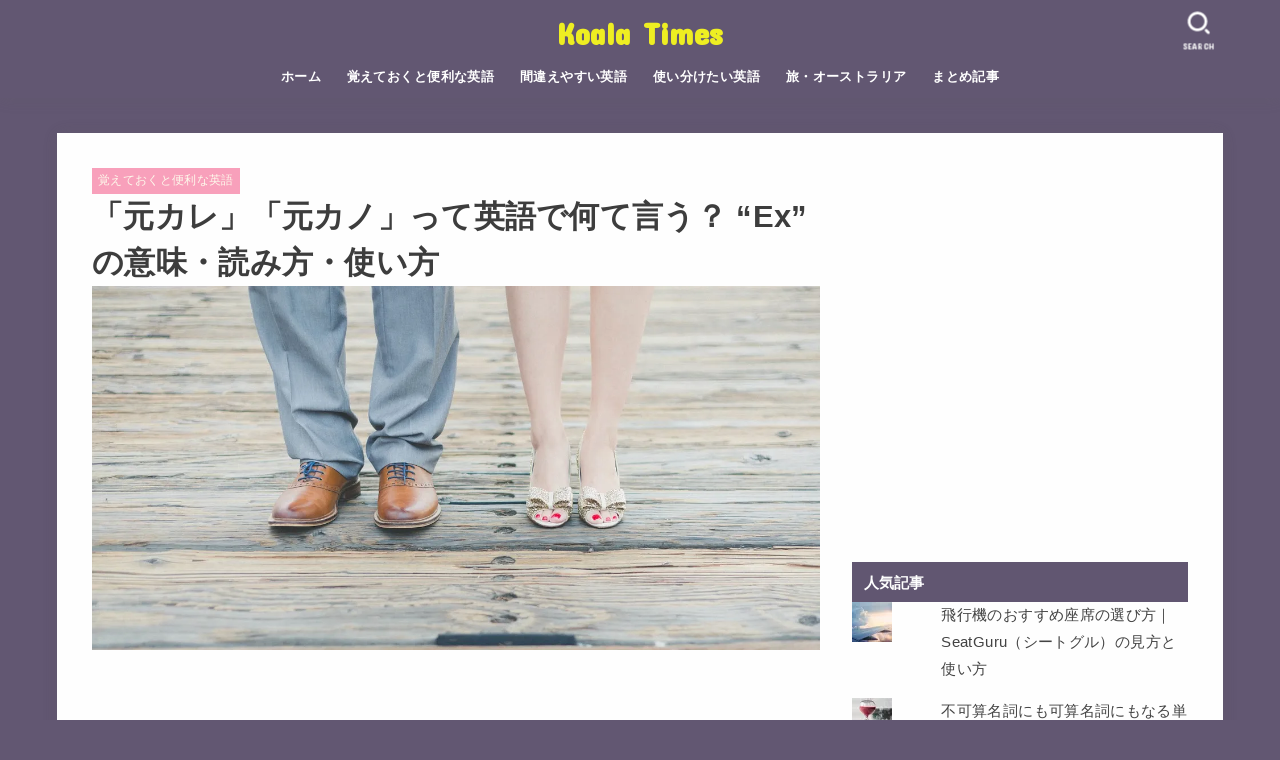

--- FILE ---
content_type: text/html; charset=UTF-8
request_url: https://koala-times.com/ex
body_size: 24855
content:
<!doctype html>
<html dir="ltr" lang="ja" prefix="og: https://ogp.me/ns#">
<head>
<meta charset="utf-8">
<meta http-equiv="X-UA-Compatible" content="IE=edge">
<meta name="HandheldFriendly" content="True">
<meta name="MobileOptimized" content="320">
<meta name="viewport" content="width=device-width, initial-scale=1.0, viewport-fit=cover">
<link rel="pingback" href="https://koala-times.com/xmlrpc.php">
<title>「元カレ」「元カノ」って英語で何て言う？ “Ex” の意味・読み方・使い方 | Koala Times</title>

		<!-- All in One SEO 4.9.2 - aioseo.com -->
	<meta name="description" content="恋愛について話すとき、出てくるのが「元カレ」「元カノ」。 それぞれの名詞の前に &quot;ex&quot; をつけると、「元～」という意味になります。会話内では、次のように使います。" />
	<meta name="robots" content="max-image-preview:large" />
	<meta name="author" content="Koala Times"/>
	<meta name="google-site-verification" content="Fmd4KX6q_3vZrF-GBo7lmd2ijD38bZI2gCCjZ6N4Ei4" />
	<link rel="canonical" href="https://koala-times.com/ex" />
	<meta name="generator" content="All in One SEO (AIOSEO) 4.9.2" />
		<meta property="og:locale" content="ja_JP" />
		<meta property="og:site_name" content="Koala Times |" />
		<meta property="og:type" content="article" />
		<meta property="og:title" content="「元カレ」「元カノ」って英語で何て言う？ “Ex” の意味・読み方・使い方 | Koala Times" />
		<meta property="og:description" content="恋愛について話すとき、出てくるのが「元カレ」「元カノ」。 それぞれの名詞の前に &quot;ex&quot; をつけると、「元～」という意味になります。会話内では、次のように使います。" />
		<meta property="og:url" content="https://koala-times.com/ex" />
		<meta property="article:published_time" content="2018-08-14T20:00:58+00:00" />
		<meta property="article:modified_time" content="2025-03-19T04:38:21+00:00" />
		<meta name="twitter:card" content="summary" />
		<meta name="twitter:title" content="「元カレ」「元カノ」って英語で何て言う？ “Ex” の意味・読み方・使い方 | Koala Times" />
		<meta name="twitter:description" content="恋愛について話すとき、出てくるのが「元カレ」「元カノ」。 それぞれの名詞の前に &quot;ex&quot; をつけると、「元～」という意味になります。会話内では、次のように使います。" />
		<script type="application/ld+json" class="aioseo-schema">
			{"@context":"https:\/\/schema.org","@graph":[{"@type":"Article","@id":"https:\/\/koala-times.com\/ex#article","name":"\u300c\u5143\u30ab\u30ec\u300d\u300c\u5143\u30ab\u30ce\u300d\u3063\u3066\u82f1\u8a9e\u3067\u4f55\u3066\u8a00\u3046\uff1f \u201cEx\u201d \u306e\u610f\u5473\u30fb\u8aad\u307f\u65b9\u30fb\u4f7f\u3044\u65b9 | Koala Times","headline":"\u300c\u5143\u30ab\u30ec\u300d\u300c\u5143\u30ab\u30ce\u300d\u3063\u3066\u82f1\u8a9e\u3067\u4f55\u3066\u8a00\u3046\uff1f &#8220;Ex&#8221; \u306e\u610f\u5473\u30fb\u8aad\u307f\u65b9\u30fb\u4f7f\u3044\u65b9","author":{"@id":"https:\/\/koala-times.com\/user\/user1#author"},"publisher":{"@id":"https:\/\/koala-times.com\/#organization"},"image":{"@type":"ImageObject","url":"https:\/\/i0.wp.com\/koala-times.com\/wp-content\/uploads\/2018\/07\/feet-984260_1280.jpg?fit=1280%2C640&ssl=1","width":1280,"height":640,"caption":"feet"},"datePublished":"2018-08-15T05:00:58+09:00","dateModified":"2025-03-19T13:38:21+09:00","inLanguage":"ja","mainEntityOfPage":{"@id":"https:\/\/koala-times.com\/ex#webpage"},"isPartOf":{"@id":"https:\/\/koala-times.com\/ex#webpage"},"articleSection":"\u899a\u3048\u3066\u304a\u304f\u3068\u4fbf\u5229\u306a\u82f1\u8a9e"},{"@type":"BreadcrumbList","@id":"https:\/\/koala-times.com\/ex#breadcrumblist","itemListElement":[{"@type":"ListItem","@id":"https:\/\/koala-times.com#listItem","position":1,"name":"Home","item":"https:\/\/koala-times.com","nextItem":{"@type":"ListItem","@id":"https:\/\/koala-times.com\/category\/useful#listItem","name":"\u899a\u3048\u3066\u304a\u304f\u3068\u4fbf\u5229\u306a\u82f1\u8a9e"}},{"@type":"ListItem","@id":"https:\/\/koala-times.com\/category\/useful#listItem","position":2,"name":"\u899a\u3048\u3066\u304a\u304f\u3068\u4fbf\u5229\u306a\u82f1\u8a9e","item":"https:\/\/koala-times.com\/category\/useful","nextItem":{"@type":"ListItem","@id":"https:\/\/koala-times.com\/ex#listItem","name":"\u300c\u5143\u30ab\u30ec\u300d\u300c\u5143\u30ab\u30ce\u300d\u3063\u3066\u82f1\u8a9e\u3067\u4f55\u3066\u8a00\u3046\uff1f &#8220;Ex&#8221; \u306e\u610f\u5473\u30fb\u8aad\u307f\u65b9\u30fb\u4f7f\u3044\u65b9"},"previousItem":{"@type":"ListItem","@id":"https:\/\/koala-times.com#listItem","name":"Home"}},{"@type":"ListItem","@id":"https:\/\/koala-times.com\/ex#listItem","position":3,"name":"\u300c\u5143\u30ab\u30ec\u300d\u300c\u5143\u30ab\u30ce\u300d\u3063\u3066\u82f1\u8a9e\u3067\u4f55\u3066\u8a00\u3046\uff1f &#8220;Ex&#8221; \u306e\u610f\u5473\u30fb\u8aad\u307f\u65b9\u30fb\u4f7f\u3044\u65b9","previousItem":{"@type":"ListItem","@id":"https:\/\/koala-times.com\/category\/useful#listItem","name":"\u899a\u3048\u3066\u304a\u304f\u3068\u4fbf\u5229\u306a\u82f1\u8a9e"}}]},{"@type":"Organization","@id":"https:\/\/koala-times.com\/#organization","name":"Koala Times","url":"https:\/\/koala-times.com\/"},{"@type":"Person","@id":"https:\/\/koala-times.com\/user\/user1#author","url":"https:\/\/koala-times.com\/user\/user1","name":"Koala Times","image":{"@type":"ImageObject","@id":"https:\/\/koala-times.com\/ex#authorImage","url":"https:\/\/secure.gravatar.com\/avatar\/b838d6594b83a4e81dc8c8237f0294f65d4dc63be318d0a76f0d95ec6d8d37f9?s=96&d=mm&r=g","width":96,"height":96,"caption":"Koala Times"}},{"@type":"WebPage","@id":"https:\/\/koala-times.com\/ex#webpage","url":"https:\/\/koala-times.com\/ex","name":"\u300c\u5143\u30ab\u30ec\u300d\u300c\u5143\u30ab\u30ce\u300d\u3063\u3066\u82f1\u8a9e\u3067\u4f55\u3066\u8a00\u3046\uff1f \u201cEx\u201d \u306e\u610f\u5473\u30fb\u8aad\u307f\u65b9\u30fb\u4f7f\u3044\u65b9 | Koala Times","description":"\u604b\u611b\u306b\u3064\u3044\u3066\u8a71\u3059\u3068\u304d\u3001\u51fa\u3066\u304f\u308b\u306e\u304c\u300c\u5143\u30ab\u30ec\u300d\u300c\u5143\u30ab\u30ce\u300d\u3002 \u305d\u308c\u305e\u308c\u306e\u540d\u8a5e\u306e\u524d\u306b \"ex\" \u3092\u3064\u3051\u308b\u3068\u3001\u300c\u5143\uff5e\u300d\u3068\u3044\u3046\u610f\u5473\u306b\u306a\u308a\u307e\u3059\u3002\u4f1a\u8a71\u5185\u3067\u306f\u3001\u6b21\u306e\u3088\u3046\u306b\u4f7f\u3044\u307e\u3059\u3002","inLanguage":"ja","isPartOf":{"@id":"https:\/\/koala-times.com\/#website"},"breadcrumb":{"@id":"https:\/\/koala-times.com\/ex#breadcrumblist"},"author":{"@id":"https:\/\/koala-times.com\/user\/user1#author"},"creator":{"@id":"https:\/\/koala-times.com\/user\/user1#author"},"image":{"@type":"ImageObject","url":"https:\/\/i0.wp.com\/koala-times.com\/wp-content\/uploads\/2018\/07\/feet-984260_1280.jpg?fit=1280%2C640&ssl=1","@id":"https:\/\/koala-times.com\/ex\/#mainImage","width":1280,"height":640,"caption":"feet"},"primaryImageOfPage":{"@id":"https:\/\/koala-times.com\/ex#mainImage"},"datePublished":"2018-08-15T05:00:58+09:00","dateModified":"2025-03-19T13:38:21+09:00"},{"@type":"WebSite","@id":"https:\/\/koala-times.com\/#website","url":"https:\/\/koala-times.com\/","name":"Koala Times","inLanguage":"ja","publisher":{"@id":"https:\/\/koala-times.com\/#organization"}}]}
		</script>
		<!-- All in One SEO -->

<link rel='dns-prefetch' href='//stats.wp.com' />
<link rel='dns-prefetch' href='//fonts.googleapis.com' />
<link rel='dns-prefetch' href='//cdnjs.cloudflare.com' />
<link rel='dns-prefetch' href='//v0.wordpress.com' />
<link rel='preconnect' href='//i0.wp.com' />
<link rel="alternate" type="application/rss+xml" title="Koala Times &raquo; フィード" href="https://koala-times.com/feed" />
<link rel="alternate" type="application/rss+xml" title="Koala Times &raquo; コメントフィード" href="https://koala-times.com/comments/feed" />
<script type="text/javascript" id="wpp-js" src="https://koala-times.com/wp-content/plugins/wordpress-popular-posts/assets/js/wpp.min.js?ver=7.3.6" data-sampling="1" data-sampling-rate="100" data-api-url="https://koala-times.com/wp-json/wordpress-popular-posts" data-post-id="1143" data-token="7b667a209b" data-lang="0" data-debug="0"></script>
<link rel="alternate" type="application/rss+xml" title="Koala Times &raquo; 「元カレ」「元カノ」って英語で何て言う？ &#8220;Ex&#8221; の意味・読み方・使い方 のコメントのフィード" href="https://koala-times.com/ex/feed" />
<link rel="alternate" title="oEmbed (JSON)" type="application/json+oembed" href="https://koala-times.com/wp-json/oembed/1.0/embed?url=https%3A%2F%2Fkoala-times.com%2Fex" />
<link rel="alternate" title="oEmbed (XML)" type="text/xml+oembed" href="https://koala-times.com/wp-json/oembed/1.0/embed?url=https%3A%2F%2Fkoala-times.com%2Fex&#038;format=xml" />
<style id='wp-img-auto-sizes-contain-inline-css' type='text/css'>
img:is([sizes=auto i],[sizes^="auto," i]){contain-intrinsic-size:3000px 1500px}
/*# sourceURL=wp-img-auto-sizes-contain-inline-css */
</style>
<style id='wp-block-library-inline-css' type='text/css'>
:root{--wp-block-synced-color:#7a00df;--wp-block-synced-color--rgb:122,0,223;--wp-bound-block-color:var(--wp-block-synced-color);--wp-editor-canvas-background:#ddd;--wp-admin-theme-color:#007cba;--wp-admin-theme-color--rgb:0,124,186;--wp-admin-theme-color-darker-10:#006ba1;--wp-admin-theme-color-darker-10--rgb:0,107,160.5;--wp-admin-theme-color-darker-20:#005a87;--wp-admin-theme-color-darker-20--rgb:0,90,135;--wp-admin-border-width-focus:2px}@media (min-resolution:192dpi){:root{--wp-admin-border-width-focus:1.5px}}.wp-element-button{cursor:pointer}:root .has-very-light-gray-background-color{background-color:#eee}:root .has-very-dark-gray-background-color{background-color:#313131}:root .has-very-light-gray-color{color:#eee}:root .has-very-dark-gray-color{color:#313131}:root .has-vivid-green-cyan-to-vivid-cyan-blue-gradient-background{background:linear-gradient(135deg,#00d084,#0693e3)}:root .has-purple-crush-gradient-background{background:linear-gradient(135deg,#34e2e4,#4721fb 50%,#ab1dfe)}:root .has-hazy-dawn-gradient-background{background:linear-gradient(135deg,#faaca8,#dad0ec)}:root .has-subdued-olive-gradient-background{background:linear-gradient(135deg,#fafae1,#67a671)}:root .has-atomic-cream-gradient-background{background:linear-gradient(135deg,#fdd79a,#004a59)}:root .has-nightshade-gradient-background{background:linear-gradient(135deg,#330968,#31cdcf)}:root .has-midnight-gradient-background{background:linear-gradient(135deg,#020381,#2874fc)}:root{--wp--preset--font-size--normal:16px;--wp--preset--font-size--huge:42px}.has-regular-font-size{font-size:1em}.has-larger-font-size{font-size:2.625em}.has-normal-font-size{font-size:var(--wp--preset--font-size--normal)}.has-huge-font-size{font-size:var(--wp--preset--font-size--huge)}.has-text-align-center{text-align:center}.has-text-align-left{text-align:left}.has-text-align-right{text-align:right}.has-fit-text{white-space:nowrap!important}#end-resizable-editor-section{display:none}.aligncenter{clear:both}.items-justified-left{justify-content:flex-start}.items-justified-center{justify-content:center}.items-justified-right{justify-content:flex-end}.items-justified-space-between{justify-content:space-between}.screen-reader-text{border:0;clip-path:inset(50%);height:1px;margin:-1px;overflow:hidden;padding:0;position:absolute;width:1px;word-wrap:normal!important}.screen-reader-text:focus{background-color:#ddd;clip-path:none;color:#444;display:block;font-size:1em;height:auto;left:5px;line-height:normal;padding:15px 23px 14px;text-decoration:none;top:5px;width:auto;z-index:100000}html :where(.has-border-color){border-style:solid}html :where([style*=border-top-color]){border-top-style:solid}html :where([style*=border-right-color]){border-right-style:solid}html :where([style*=border-bottom-color]){border-bottom-style:solid}html :where([style*=border-left-color]){border-left-style:solid}html :where([style*=border-width]){border-style:solid}html :where([style*=border-top-width]){border-top-style:solid}html :where([style*=border-right-width]){border-right-style:solid}html :where([style*=border-bottom-width]){border-bottom-style:solid}html :where([style*=border-left-width]){border-left-style:solid}html :where(img[class*=wp-image-]){height:auto;max-width:100%}:where(figure){margin:0 0 1em}html :where(.is-position-sticky){--wp-admin--admin-bar--position-offset:var(--wp-admin--admin-bar--height,0px)}@media screen and (max-width:600px){html :where(.is-position-sticky){--wp-admin--admin-bar--position-offset:0px}}

/*# sourceURL=wp-block-library-inline-css */
</style><style id='global-styles-inline-css' type='text/css'>
:root{--wp--preset--aspect-ratio--square: 1;--wp--preset--aspect-ratio--4-3: 4/3;--wp--preset--aspect-ratio--3-4: 3/4;--wp--preset--aspect-ratio--3-2: 3/2;--wp--preset--aspect-ratio--2-3: 2/3;--wp--preset--aspect-ratio--16-9: 16/9;--wp--preset--aspect-ratio--9-16: 9/16;--wp--preset--color--black: #000;--wp--preset--color--cyan-bluish-gray: #abb8c3;--wp--preset--color--white: #fff;--wp--preset--color--pale-pink: #f78da7;--wp--preset--color--vivid-red: #cf2e2e;--wp--preset--color--luminous-vivid-orange: #ff6900;--wp--preset--color--luminous-vivid-amber: #fcb900;--wp--preset--color--light-green-cyan: #7bdcb5;--wp--preset--color--vivid-green-cyan: #00d084;--wp--preset--color--pale-cyan-blue: #8ed1fc;--wp--preset--color--vivid-cyan-blue: #0693e3;--wp--preset--color--vivid-purple: #9b51e0;--wp--preset--color--stk-palette-one: var(--stk-palette-color1);--wp--preset--color--stk-palette-two: var(--stk-palette-color2);--wp--preset--color--stk-palette-three: var(--stk-palette-color3);--wp--preset--color--stk-palette-four: var(--stk-palette-color4);--wp--preset--color--stk-palette-five: var(--stk-palette-color5);--wp--preset--color--stk-palette-six: var(--stk-palette-color6);--wp--preset--color--stk-palette-seven: var(--stk-palette-color7);--wp--preset--color--stk-palette-eight: var(--stk-palette-color8);--wp--preset--color--stk-palette-nine: var(--stk-palette-color9);--wp--preset--color--stk-palette-ten: var(--stk-palette-color10);--wp--preset--color--mainttlbg: var(--main-ttl-bg);--wp--preset--color--mainttltext: var(--main-ttl-color);--wp--preset--color--stkeditorcolor-one: var(--stk-editor-color1);--wp--preset--color--stkeditorcolor-two: var(--stk-editor-color2);--wp--preset--color--stkeditorcolor-three: var(--stk-editor-color3);--wp--preset--gradient--vivid-cyan-blue-to-vivid-purple: linear-gradient(135deg,rgb(6,147,227) 0%,rgb(155,81,224) 100%);--wp--preset--gradient--light-green-cyan-to-vivid-green-cyan: linear-gradient(135deg,rgb(122,220,180) 0%,rgb(0,208,130) 100%);--wp--preset--gradient--luminous-vivid-amber-to-luminous-vivid-orange: linear-gradient(135deg,rgb(252,185,0) 0%,rgb(255,105,0) 100%);--wp--preset--gradient--luminous-vivid-orange-to-vivid-red: linear-gradient(135deg,rgb(255,105,0) 0%,rgb(207,46,46) 100%);--wp--preset--gradient--very-light-gray-to-cyan-bluish-gray: linear-gradient(135deg,rgb(238,238,238) 0%,rgb(169,184,195) 100%);--wp--preset--gradient--cool-to-warm-spectrum: linear-gradient(135deg,rgb(74,234,220) 0%,rgb(151,120,209) 20%,rgb(207,42,186) 40%,rgb(238,44,130) 60%,rgb(251,105,98) 80%,rgb(254,248,76) 100%);--wp--preset--gradient--blush-light-purple: linear-gradient(135deg,rgb(255,206,236) 0%,rgb(152,150,240) 100%);--wp--preset--gradient--blush-bordeaux: linear-gradient(135deg,rgb(254,205,165) 0%,rgb(254,45,45) 50%,rgb(107,0,62) 100%);--wp--preset--gradient--luminous-dusk: linear-gradient(135deg,rgb(255,203,112) 0%,rgb(199,81,192) 50%,rgb(65,88,208) 100%);--wp--preset--gradient--pale-ocean: linear-gradient(135deg,rgb(255,245,203) 0%,rgb(182,227,212) 50%,rgb(51,167,181) 100%);--wp--preset--gradient--electric-grass: linear-gradient(135deg,rgb(202,248,128) 0%,rgb(113,206,126) 100%);--wp--preset--gradient--midnight: linear-gradient(135deg,rgb(2,3,129) 0%,rgb(40,116,252) 100%);--wp--preset--font-size--small: 13px;--wp--preset--font-size--medium: 20px;--wp--preset--font-size--large: 36px;--wp--preset--font-size--x-large: 42px;--wp--preset--spacing--20: 0.44rem;--wp--preset--spacing--30: 0.67rem;--wp--preset--spacing--40: 1rem;--wp--preset--spacing--50: 1.5rem;--wp--preset--spacing--60: 2.25rem;--wp--preset--spacing--70: 3.38rem;--wp--preset--spacing--80: 5.06rem;--wp--preset--shadow--natural: 6px 6px 9px rgba(0, 0, 0, 0.2);--wp--preset--shadow--deep: 12px 12px 50px rgba(0, 0, 0, 0.4);--wp--preset--shadow--sharp: 6px 6px 0px rgba(0, 0, 0, 0.2);--wp--preset--shadow--outlined: 6px 6px 0px -3px rgb(255, 255, 255), 6px 6px rgb(0, 0, 0);--wp--preset--shadow--crisp: 6px 6px 0px rgb(0, 0, 0);}:where(.is-layout-flex){gap: 0.5em;}:where(.is-layout-grid){gap: 0.5em;}body .is-layout-flex{display: flex;}.is-layout-flex{flex-wrap: wrap;align-items: center;}.is-layout-flex > :is(*, div){margin: 0;}body .is-layout-grid{display: grid;}.is-layout-grid > :is(*, div){margin: 0;}:where(.wp-block-columns.is-layout-flex){gap: 2em;}:where(.wp-block-columns.is-layout-grid){gap: 2em;}:where(.wp-block-post-template.is-layout-flex){gap: 1.25em;}:where(.wp-block-post-template.is-layout-grid){gap: 1.25em;}.has-black-color{color: var(--wp--preset--color--black) !important;}.has-cyan-bluish-gray-color{color: var(--wp--preset--color--cyan-bluish-gray) !important;}.has-white-color{color: var(--wp--preset--color--white) !important;}.has-pale-pink-color{color: var(--wp--preset--color--pale-pink) !important;}.has-vivid-red-color{color: var(--wp--preset--color--vivid-red) !important;}.has-luminous-vivid-orange-color{color: var(--wp--preset--color--luminous-vivid-orange) !important;}.has-luminous-vivid-amber-color{color: var(--wp--preset--color--luminous-vivid-amber) !important;}.has-light-green-cyan-color{color: var(--wp--preset--color--light-green-cyan) !important;}.has-vivid-green-cyan-color{color: var(--wp--preset--color--vivid-green-cyan) !important;}.has-pale-cyan-blue-color{color: var(--wp--preset--color--pale-cyan-blue) !important;}.has-vivid-cyan-blue-color{color: var(--wp--preset--color--vivid-cyan-blue) !important;}.has-vivid-purple-color{color: var(--wp--preset--color--vivid-purple) !important;}.has-black-background-color{background-color: var(--wp--preset--color--black) !important;}.has-cyan-bluish-gray-background-color{background-color: var(--wp--preset--color--cyan-bluish-gray) !important;}.has-white-background-color{background-color: var(--wp--preset--color--white) !important;}.has-pale-pink-background-color{background-color: var(--wp--preset--color--pale-pink) !important;}.has-vivid-red-background-color{background-color: var(--wp--preset--color--vivid-red) !important;}.has-luminous-vivid-orange-background-color{background-color: var(--wp--preset--color--luminous-vivid-orange) !important;}.has-luminous-vivid-amber-background-color{background-color: var(--wp--preset--color--luminous-vivid-amber) !important;}.has-light-green-cyan-background-color{background-color: var(--wp--preset--color--light-green-cyan) !important;}.has-vivid-green-cyan-background-color{background-color: var(--wp--preset--color--vivid-green-cyan) !important;}.has-pale-cyan-blue-background-color{background-color: var(--wp--preset--color--pale-cyan-blue) !important;}.has-vivid-cyan-blue-background-color{background-color: var(--wp--preset--color--vivid-cyan-blue) !important;}.has-vivid-purple-background-color{background-color: var(--wp--preset--color--vivid-purple) !important;}.has-black-border-color{border-color: var(--wp--preset--color--black) !important;}.has-cyan-bluish-gray-border-color{border-color: var(--wp--preset--color--cyan-bluish-gray) !important;}.has-white-border-color{border-color: var(--wp--preset--color--white) !important;}.has-pale-pink-border-color{border-color: var(--wp--preset--color--pale-pink) !important;}.has-vivid-red-border-color{border-color: var(--wp--preset--color--vivid-red) !important;}.has-luminous-vivid-orange-border-color{border-color: var(--wp--preset--color--luminous-vivid-orange) !important;}.has-luminous-vivid-amber-border-color{border-color: var(--wp--preset--color--luminous-vivid-amber) !important;}.has-light-green-cyan-border-color{border-color: var(--wp--preset--color--light-green-cyan) !important;}.has-vivid-green-cyan-border-color{border-color: var(--wp--preset--color--vivid-green-cyan) !important;}.has-pale-cyan-blue-border-color{border-color: var(--wp--preset--color--pale-cyan-blue) !important;}.has-vivid-cyan-blue-border-color{border-color: var(--wp--preset--color--vivid-cyan-blue) !important;}.has-vivid-purple-border-color{border-color: var(--wp--preset--color--vivid-purple) !important;}.has-vivid-cyan-blue-to-vivid-purple-gradient-background{background: var(--wp--preset--gradient--vivid-cyan-blue-to-vivid-purple) !important;}.has-light-green-cyan-to-vivid-green-cyan-gradient-background{background: var(--wp--preset--gradient--light-green-cyan-to-vivid-green-cyan) !important;}.has-luminous-vivid-amber-to-luminous-vivid-orange-gradient-background{background: var(--wp--preset--gradient--luminous-vivid-amber-to-luminous-vivid-orange) !important;}.has-luminous-vivid-orange-to-vivid-red-gradient-background{background: var(--wp--preset--gradient--luminous-vivid-orange-to-vivid-red) !important;}.has-very-light-gray-to-cyan-bluish-gray-gradient-background{background: var(--wp--preset--gradient--very-light-gray-to-cyan-bluish-gray) !important;}.has-cool-to-warm-spectrum-gradient-background{background: var(--wp--preset--gradient--cool-to-warm-spectrum) !important;}.has-blush-light-purple-gradient-background{background: var(--wp--preset--gradient--blush-light-purple) !important;}.has-blush-bordeaux-gradient-background{background: var(--wp--preset--gradient--blush-bordeaux) !important;}.has-luminous-dusk-gradient-background{background: var(--wp--preset--gradient--luminous-dusk) !important;}.has-pale-ocean-gradient-background{background: var(--wp--preset--gradient--pale-ocean) !important;}.has-electric-grass-gradient-background{background: var(--wp--preset--gradient--electric-grass) !important;}.has-midnight-gradient-background{background: var(--wp--preset--gradient--midnight) !important;}.has-small-font-size{font-size: var(--wp--preset--font-size--small) !important;}.has-medium-font-size{font-size: var(--wp--preset--font-size--medium) !important;}.has-large-font-size{font-size: var(--wp--preset--font-size--large) !important;}.has-x-large-font-size{font-size: var(--wp--preset--font-size--x-large) !important;}
/*# sourceURL=global-styles-inline-css */
</style>

<style id='classic-theme-styles-inline-css' type='text/css'>
/*! This file is auto-generated */
.wp-block-button__link{color:#fff;background-color:#32373c;border-radius:9999px;box-shadow:none;text-decoration:none;padding:calc(.667em + 2px) calc(1.333em + 2px);font-size:1.125em}.wp-block-file__button{background:#32373c;color:#fff;text-decoration:none}
/*# sourceURL=/wp-includes/css/classic-themes.min.css */
</style>
<link rel='stylesheet' id='contact-form-7-css' href='https://koala-times.com/wp-content/plugins/contact-form-7/includes/css/styles.css?ver=6.1.4' type='text/css' media='all' />
<link rel='stylesheet' id='toc-screen-css' href='https://koala-times.com/wp-content/plugins/table-of-contents-plus/screen.min.css?ver=2411.1' type='text/css' media='all' />
<style id='toc-screen-inline-css' type='text/css'>
div#toc_container {width: 325px;}
/*# sourceURL=toc-screen-inline-css */
</style>
<link rel='stylesheet' id='wordpress-popular-posts-css-css' href='https://koala-times.com/wp-content/plugins/wordpress-popular-posts/assets/css/wpp.css?ver=7.3.6' type='text/css' media='all' />
<link rel='stylesheet' id='stk_style-css' href='https://koala-times.com/wp-content/themes/jstork19/style.css?ver=5.16.5' type='text/css' media='all' />
<style id='stk_style-inline-css' type='text/css'>
:root{--stk-base-font-family:"游ゴシック","Yu Gothic","游ゴシック体","YuGothic","Hiragino Kaku Gothic ProN",Meiryo,sans-serif;--stk-base-font-size-pc:103%;--stk-base-font-size-sp:103%;--stk-font-weight:400;--stk-font-feature-settings:normal;--stk-font-awesome-free:"Font Awesome 6 Free";--stk-font-awesome-brand:"Font Awesome 6 Brands";--wp--preset--font-size--medium:clamp(1.2em,2.5vw,20px);--wp--preset--font-size--large:clamp(1.5em,4.5vw,36px);--wp--preset--font-size--x-large:clamp(1.9em,5.25vw,42px);--wp--style--gallery-gap-default:.5em;--stk-flex-style:flex-start;--stk-wrap-width:1166px;--stk-wide-width:980px;--stk-main-width:728px;--stk-side-margin:32px;--stk-post-thumb-ratio:16/10;--stk-post-title-font_size:clamp(1.4em,4vw,1.9em);--stk-h1-font_size:clamp(1.4em,4vw,1.9em);--stk-h2-font_size:clamp(1.2em,2.6vw,1.3em);--stk-h2-normal-font_size:125%;--stk-h3-font_size:clamp(1.1em,2.3vw,1.15em);--stk-h4-font_size:105%;--stk-h5-font_size:100%;--stk-line_height:1.8;--stk-heading-line_height:1.5;--stk-heading-margin_top:2em;--stk-heading-margin_bottom:1em;--stk-margin:1.6em;--stk-h2-margin-rl:-2vw;--stk-el-margin-rl:-4vw;--stk-list-icon-size:1.8em;--stk-list-item-margin:.7em;--stk-list-margin:1em;--stk-h2-border_radius:3px;--stk-h2-border_width:4px;--stk-h3-border_width:4px;--stk-h4-border_width:4px;--stk-wttl-border_radius:0;--stk-wttl-border_width:2px;--stk-supplement-border_radius:4px;--stk-supplement-border_width:2px;--stk-supplement-sat:82%;--stk-supplement-lig:86%;--stk-box-border_radius:4px;--stk-box-border_width:2px;--stk-btn-border_radius:3px;--stk-btn-border_width:2px;--stk-post-radius:0;--stk-postlist-radius:0;--stk-cardlist-radius:0;--stk-shadow-s:1px 2px 10px rgba(0,0,0,.2);--stk-shadow-l:5px 10px 20px rgba(0,0,0,.2);--main-text-color:#3E3E3E;--main-link-color:#f93b74;--main-link-color-hover:#E69B9B;--main-ttl-bg:#625772;--main-ttl-bg-rgba:rgba(98,87,114,.1);--main-ttl-color:#fff;--header-bg:#625772;--header-bg-overlay:#0ea3c9;--header-logo-color:#ee2;--header-text-color:#fff;--inner-content-bg:#fff;--label-bg:#f9a1bc;--label-text-color:#fefaec;--slider-text-color:#444;--side-text-color:#444;--footer-bg:#625772;--footer-text-color:#fff;--footer-link-color:#fff;--new-mark-bg:#ff6347;--oc-box-blue:#19b4ce;--oc-box-blue-inner:#d4f3ff;--oc-box-red:#ee5656;--oc-box-red-inner:#feeeed;--oc-box-yellow:#f7cf2e;--oc-box-yellow-inner:#fffae2;--oc-box-green:#39cd75;--oc-box-green-inner:#e8fbf0;--oc-box-pink:#f7b2b2;--oc-box-pink-inner:#fee;--oc-box-gray:#9c9c9c;--oc-box-gray-inner:#f5f5f5;--oc-box-black:#313131;--oc-box-black-inner:#404040;--oc-btn-rich_yellow:#f7cf2e;--oc-btn-rich_yellow-sdw:rgba(222,182,21,1);--oc-btn-rich_pink:#ee5656;--oc-btn-rich_pink-sdw:rgba(213,61,61,1);--oc-btn-rich_orange:#ef9b2f;--oc-btn-rich_orange-sdw:rgba(214,130,22,1);--oc-btn-rich_green:#39cd75;--oc-btn-rich_green-sdw:rgba(32,180,92,1);--oc-btn-rich_blue:#19b4ce;--oc-btn-rich_blue-sdw:rgba(0,155,181,1);--oc-base-border-color:rgba(125,125,125,.3);--oc-has-background-basic-padding:1.1em;--stk-maker-yellow:#ff6;--stk-maker-pink:#ffd5d5;--stk-maker-blue:#b5dfff;--stk-maker-green:#cff7c7;--stk-caption-font-size:11px;--stk-palette-color1:#abb8c3;--stk-palette-color2:#f78da7;--stk-palette-color3:#cf2e2e;--stk-palette-color4:#ff6900;--stk-palette-color5:#fcb900;--stk-palette-color6:#7bdcb5;--stk-palette-color7:#00d084;--stk-palette-color8:#8ed1fc;--stk-palette-color9:#0693e3;--stk-palette-color10:#9b51e0;--stk-editor-color1:#1bb4d3;--stk-editor-color2:#f55e5e;--stk-editor-color3:#ee2;--stk-editor-color1-rgba:rgba(27,180,211,.1);--stk-editor-color2-rgba:rgba(245,94,94,.1);--stk-editor-color3-rgba:rgba(238,238,34,.1)}
ul.wpp-list{counter-reset:number}ul.wpp-list li{list-style:none;position:relative;border-bottom:1px solid #ddd;margin:0;padding-bottom:.75em}ul.wpp-list li a::before{counter-increment:number;content:counter(number);background-color:var(--main-ttl-bg);color:var(--main-ttl-color);margin-right:3px;width:1.5em;height:1.5em;line-height:1.5em;font-size:75%;border-radius:3px;font-weight:bold;display:block;text-align:center;position:absolute;left:2px;top:2px;z-index:1}ul.wpp-list img{margin-bottom:0;margin-right:5px}ul.wpp-list li a.wpp-post-title{display:block}ul.wpp-list li a.wpp-post-title::before,ul.wpp-list li .wpp-author a::before,ul.wpp-list li .wpp-category a::before{content:none}ul.wpp-list .wpp-excerpt{font-size:80%}#toc_container li::before{content:none}@media only screen and (max-width:480px){#toc_container{font-size:90%}}#toc_container{width:100%!important;padding:1.2em;border:5px solid rgba(100,100,100,.2);background:inherit!important}#toc_container li{margin:1em 0;font-weight:bold}#toc_container li li{font-weight:normal;margin:.5em 0}#toc_container .toc_number{display:inline-block;font-weight:bold;font-size:75%;background-color:var(--main-ttl-bg);color:var(--main-ttl-color);min-width:2.1em;min-height:2.1em;line-height:2.1;text-align:center;border-radius:1em;margin-right:.3em;padding:0 7px}#toc_container a{color:inherit;text-decoration:none}#toc_container a:hover{text-decoration:underline}#toc_container p.toc_title{font-weight:bold;text-align:left;margin:0 auto;font-size:100%;vertical-align:middle}#toc_container .toc_title::before{display:inline-block;font-family:var(--stk-font-awesome-free,"Font Awesome 5 Free");font-weight:900;content:"\f03a";margin-right:.8em;margin-left:.4em;transform:scale(1.4);color:var(--main-ttl-bg)}#toc_container .toc_title .toc_toggle{font-size:80%;font-weight:normal;margin-left:.2em}#toc_container .toc_list{max-width:580px;margin-left:auto;margin-right:auto}#toc_container .toc_list>li{padding-left:0}
.fb-likebtn .like_text::after{content:"この記事が気に入ったらフォローしよう！"}#related-box .h_ttl::after{content:"こちらの記事も人気です"}.stk_authorbox>.h_ttl:not(.subtext__none)::after{content:"この記事を書いた人"}#author-newpost .h_ttl::after{content:"このライターの最新記事"}
/*# sourceURL=stk_style-inline-css */
</style>
<link rel='stylesheet' id='stk_child-style-css' href='https://koala-times.com/wp-content/themes/jstork19_custom/style.css' type='text/css' media='all' />
<link rel='stylesheet' id='gf_font-css' href='https://fonts.googleapis.com/css?family=Concert+One&#038;display=swap' type='text/css' media='all' />
<style id='gf_font-inline-css' type='text/css'>
.gf {font-family: "Concert One", "游ゴシック", "Yu Gothic", "游ゴシック体", "YuGothic", "Hiragino Kaku Gothic ProN", Meiryo, sans-serif;}
/*# sourceURL=gf_font-inline-css */
</style>
<link rel='stylesheet' id='fontawesome-css' href='https://cdnjs.cloudflare.com/ajax/libs/font-awesome/6.7.2/css/all.min.css' type='text/css' media='all' />
<script type="text/javascript" src="https://koala-times.com/wp-includes/js/jquery/jquery.min.js?ver=3.7.1" id="jquery-core-js"></script>
<script type="text/javascript" defer charset='UTF-8' src="https://koala-times.com/wp-includes/js/jquery/jquery-migrate.min.js?ver=3.4.1" id="jquery-migrate-js"></script>
<script type="text/javascript" id="jquery-js-after">
/* <![CDATA[ */
jQuery(function($){$(".widget_categories li, .widget_nav_menu li").has("ul").toggleClass("accordionMenu");$(".widget ul.children , .widget ul.sub-menu").after("<span class='accordionBtn'></span>");$(".widget ul.children , .widget ul.sub-menu").hide();$("ul .accordionBtn").on("click",function(){$(this).prev("ul").slideToggle();$(this).toggleClass("active")})});
//# sourceURL=jquery-js-after
/* ]]> */
</script>
<link rel="https://api.w.org/" href="https://koala-times.com/wp-json/" /><link rel="alternate" title="JSON" type="application/json" href="https://koala-times.com/wp-json/wp/v2/posts/1143" /><link rel="EditURI" type="application/rsd+xml" title="RSD" href="https://koala-times.com/xmlrpc.php?rsd" />

<link rel='shortlink' href='https://wp.me/s93At2-ex' />
	<style>img#wpstats{display:none}</style>
		            <style id="wpp-loading-animation-styles">@-webkit-keyframes bgslide{from{background-position-x:0}to{background-position-x:-200%}}@keyframes bgslide{from{background-position-x:0}to{background-position-x:-200%}}.wpp-widget-block-placeholder,.wpp-shortcode-placeholder{margin:0 auto;width:60px;height:3px;background:#dd3737;background:linear-gradient(90deg,#dd3737 0%,#571313 10%,#dd3737 100%);background-size:200% auto;border-radius:3px;-webkit-animation:bgslide 1s infinite linear;animation:bgslide 1s infinite linear}</style>
            <script async src="//pagead2.googlesyndication.com/pagead/js/adsbygoogle.js"></script>
<script>
  (adsbygoogle = window.adsbygoogle || []).push({
    google_ad_client: "ca-pub-3540720577878033",
    enable_page_level_ads: true
  });
</script><meta name="thumbnail" content="https://koala-times.com/wp-content/uploads/2018/07/feet-984260_1280.jpg" />
<style type="text/css" id="custom-background-css">
body.custom-background { background-color: #625772; }
</style>
			<style type="text/css" id="wp-custom-css">
			.grecaptcha-badge { visibility: hidden; }		</style>
		<script async src="https://www.googletagmanager.com/gtag/js?id=UA-104421236-1"></script>
<script>
    window.dataLayer = window.dataLayer || [];
    function gtag(){dataLayer.push(arguments);}
    gtag('js', new Date());

    gtag('config', 'UA-104421236-1');
</script><link rel='stylesheet' id='jetpack-top-posts-widget-css' href='https://koala-times.com/wp-content/plugins/jetpack/modules/widgets/top-posts/style.css?ver=20141013' type='text/css' media='all' />
</head>
<body class="wp-singular post-template-default single single-post postid-1143 single-format-standard custom-background wp-embed-responsive wp-theme-jstork19 wp-child-theme-jstork19_custom h_layout_pc_center_full h_layout_sp_center">
<svg aria-hidden="true" xmlns="http://www.w3.org/2000/svg" width="0" height="0" focusable="false" role="none" style="visibility: hidden; position: absolute; left: -9999px; overflow: hidden;"><defs><symbol id="svgicon_search_btn" viewBox="0 0 50 50"><path d="M44.35,48.52l-4.95-4.95c-1.17-1.17-1.17-3.07,0-4.24l0,0c1.17-1.17,3.07-1.17,4.24,0l4.95,4.95c1.17,1.17,1.17,3.07,0,4.24 l0,0C47.42,49.7,45.53,49.7,44.35,48.52z"/><path d="M22.81,7c8.35,0,15.14,6.79,15.14,15.14s-6.79,15.14-15.14,15.14S7.67,30.49,7.67,22.14S14.46,7,22.81,7 M22.81,1 C11.13,1,1.67,10.47,1.67,22.14s9.47,21.14,21.14,21.14s21.14-9.47,21.14-21.14S34.49,1,22.81,1L22.81,1z"/></symbol><symbol id="svgicon_nav_btn" viewBox="0 0 50 50"><path d="M45.1,46.5H4.9c-1.6,0-2.9-1.3-2.9-2.9v-0.2c0-1.6,1.3-2.9,2.9-2.9h40.2c1.6,0,2.9,1.3,2.9,2.9v0.2 C48,45.2,46.7,46.5,45.1,46.5z"/><path d="M45.1,28.5H4.9c-1.6,0-2.9-1.3-2.9-2.9v-0.2c0-1.6,1.3-2.9,2.9-2.9h40.2c1.6,0,2.9,1.3,2.9,2.9v0.2 C48,27.2,46.7,28.5,45.1,28.5z"/><path d="M45.1,10.5H4.9C3.3,10.5,2,9.2,2,7.6V7.4c0-1.6,1.3-2.9,2.9-2.9h40.2c1.6,0,2.9,1.3,2.9,2.9v0.2 C48,9.2,46.7,10.5,45.1,10.5z"/></symbol><symbol id="stk-envelope-svg" viewBox="0 0 300 300"><path d="M300.03,81.5c0-30.25-24.75-55-55-55h-190c-30.25,0-55,24.75-55,55v140c0,30.25,24.75,55,55,55h190c30.25,0,55-24.75,55-55 V81.5z M37.4,63.87c4.75-4.75,11.01-7.37,17.63-7.37h190c6.62,0,12.88,2.62,17.63,7.37c4.75,4.75,7.37,11.01,7.37,17.63v5.56 c-0.32,0.2-0.64,0.41-0.95,0.64L160.2,169.61c-0.75,0.44-5.12,2.89-10.17,2.89c-4.99,0-9.28-2.37-10.23-2.94L30.99,87.7 c-0.31-0.23-0.63-0.44-0.95-0.64V81.5C30.03,74.88,32.65,68.62,37.4,63.87z M262.66,239.13c-4.75,4.75-11.01,7.37-17.63,7.37h-190 c-6.62,0-12.88-2.62-17.63-7.37c-4.75-4.75-7.37-11.01-7.37-17.63v-99.48l93.38,70.24c0.16,0.12,0.32,0.24,0.49,0.35 c1.17,0.81,11.88,7.88,26.13,7.88c14.25,0,24.96-7.07,26.14-7.88c0.17-0.11,0.33-0.23,0.49-0.35l93.38-70.24v99.48 C270.03,228.12,267.42,234.38,262.66,239.13z"/></symbol><symbol id="stk-close-svg" viewBox="0 0 384 512"><path fill="currentColor" d="M342.6 150.6c12.5-12.5 12.5-32.8 0-45.3s-32.8-12.5-45.3 0L192 210.7 86.6 105.4c-12.5-12.5-32.8-12.5-45.3 0s-12.5 32.8 0 45.3L146.7 256 41.4 361.4c-12.5 12.5-12.5 32.8 0 45.3s32.8 12.5 45.3 0L192 301.3 297.4 406.6c12.5 12.5 32.8 12.5 45.3 0s12.5-32.8 0-45.3L237.3 256 342.6 150.6z"/></symbol><symbol id="stk-twitter-svg" viewBox="0 0 512 512"><path d="M299.8,219.7L471,20.7h-40.6L281.7,193.4L163,20.7H26l179.6,261.4L26,490.7h40.6l157-182.5L349,490.7h137L299.8,219.7 L299.8,219.7z M244.2,284.3l-18.2-26L81.2,51.2h62.3l116.9,167.1l18.2,26l151.9,217.2h-62.3L244.2,284.3L244.2,284.3z"/></symbol><symbol id="stk-twitter_bird-svg" viewBox="0 0 512 512"><path d="M459.37 151.716c.325 4.548.325 9.097.325 13.645 0 138.72-105.583 298.558-298.558 298.558-59.452 0-114.68-17.219-161.137-47.106 8.447.974 16.568 1.299 25.34 1.299 49.055 0 94.213-16.568 130.274-44.832-46.132-.975-84.792-31.188-98.112-72.772 6.498.974 12.995 1.624 19.818 1.624 9.421 0 18.843-1.3 27.614-3.573-48.081-9.747-84.143-51.98-84.143-102.985v-1.299c13.969 7.797 30.214 12.67 47.431 13.319-28.264-18.843-46.781-51.005-46.781-87.391 0-19.492 5.197-37.36 14.294-52.954 51.655 63.675 129.3 105.258 216.365 109.807-1.624-7.797-2.599-15.918-2.599-24.04 0-57.828 46.782-104.934 104.934-104.934 30.213 0 57.502 12.67 76.67 33.137 23.715-4.548 46.456-13.32 66.599-25.34-7.798 24.366-24.366 44.833-46.132 57.827 21.117-2.273 41.584-8.122 60.426-16.243-14.292 20.791-32.161 39.308-52.628 54.253z"/></symbol><symbol id="stk-bluesky-svg" viewBox="0 0 256 256"><path d="M 60.901 37.747 C 88.061 58.137 117.273 99.482 127.999 121.666 C 138.727 99.482 167.938 58.137 195.099 37.747 C 214.696 23.034 246.45 11.651 246.45 47.874 C 246.45 55.109 242.302 108.648 239.869 117.34 C 231.413 147.559 200.6 155.266 173.189 150.601 C 221.101 158.756 233.288 185.766 206.966 212.776 C 156.975 264.073 135.115 199.905 129.514 183.464 C 128.487 180.449 128.007 179.038 127.999 180.238 C 127.992 179.038 127.512 180.449 126.486 183.464 C 120.884 199.905 99.024 264.073 49.033 212.776 C 22.711 185.766 34.899 158.756 82.81 150.601 C 55.4 155.266 24.587 147.559 16.13 117.34 C 13.697 108.648 9.55 55.109 9.55 47.874 C 9.55 11.651 41.304 23.034 60.901 37.747 Z"/></symbol><symbol id="stk-facebook-svg" viewBox="0 0 512 512"><path d="M504 256C504 119 393 8 256 8S8 119 8 256c0 123.78 90.69 226.38 209.25 245V327.69h-63V256h63v-54.64c0-62.15 37-96.48 93.67-96.48 27.14 0 55.52 4.84 55.52 4.84v61h-31.28c-30.8 0-40.41 19.12-40.41 38.73V256h68.78l-11 71.69h-57.78V501C413.31 482.38 504 379.78 504 256z"/></symbol><symbol id="stk-hatebu-svg" viewBox="0 0 50 50"><path d="M5.53,7.51c5.39,0,10.71,0,16.02,0,.73,0,1.47,.06,2.19,.19,3.52,.6,6.45,3.36,6.99,6.54,.63,3.68-1.34,7.09-5.02,8.67-.32,.14-.63,.27-1.03,.45,3.69,.93,6.25,3.02,7.37,6.59,1.79,5.7-2.32,11.79-8.4,12.05-6.01,.26-12.03,.06-18.13,.06V7.51Zm8.16,28.37c.16,.03,.26,.07,.35,.07,1.82,0,3.64,.03,5.46,0,2.09-.03,3.73-1.58,3.89-3.62,.14-1.87-1.28-3.79-3.27-3.97-2.11-.19-4.25-.04-6.42-.04v7.56Zm-.02-13.77c1.46,0,2.83,0,4.2,0,.29,0,.58,0,.86-.03,1.67-.21,3.01-1.53,3.17-3.12,.16-1.62-.75-3.32-2.36-3.61-1.91-.34-3.89-.25-5.87-.35v7.1Z"/><path d="M43.93,30.53h-7.69V7.59h7.69V30.53Z"/><path d="M44,38.27c0,2.13-1.79,3.86-3.95,3.83-2.12-.03-3.86-1.77-3.85-3.85,0-2.13,1.8-3.86,3.96-3.83,2.12,.03,3.85,1.75,3.84,3.85Z"/></symbol><symbol id="stk-line-svg" viewBox="0 0 32 32"><path d="M25.82 13.151c0.465 0 0.84 0.38 0.84 0.841 0 0.46-0.375 0.84-0.84 0.84h-2.34v1.5h2.34c0.465 0 0.84 0.377 0.84 0.84 0 0.459-0.375 0.839-0.84 0.839h-3.181c-0.46 0-0.836-0.38-0.836-0.839v-6.361c0-0.46 0.376-0.84 0.84-0.84h3.181c0.461 0 0.836 0.38 0.836 0.84 0 0.465-0.375 0.84-0.84 0.84h-2.34v1.5zM20.68 17.172c0 0.36-0.232 0.68-0.576 0.795-0.085 0.028-0.177 0.041-0.265 0.041-0.281 0-0.521-0.12-0.68-0.333l-3.257-4.423v3.92c0 0.459-0.372 0.839-0.841 0.839-0.461 0-0.835-0.38-0.835-0.839v-6.361c0-0.36 0.231-0.68 0.573-0.793 0.080-0.031 0.181-0.044 0.259-0.044 0.26 0 0.5 0.139 0.66 0.339l3.283 4.44v-3.941c0-0.46 0.376-0.84 0.84-0.84 0.46 0 0.84 0.38 0.84 0.84zM13.025 17.172c0 0.459-0.376 0.839-0.841 0.839-0.46 0-0.836-0.38-0.836-0.839v-6.361c0-0.46 0.376-0.84 0.84-0.84 0.461 0 0.837 0.38 0.837 0.84zM9.737 18.011h-3.181c-0.46 0-0.84-0.38-0.84-0.839v-6.361c0-0.46 0.38-0.84 0.84-0.84 0.464 0 0.84 0.38 0.84 0.84v5.521h2.341c0.464 0 0.839 0.377 0.839 0.84 0 0.459-0.376 0.839-0.839 0.839zM32 13.752c0-7.161-7.18-12.989-16-12.989s-16 5.828-16 12.989c0 6.415 5.693 11.789 13.38 12.811 0.521 0.109 1.231 0.344 1.411 0.787 0.16 0.401 0.105 1.021 0.051 1.44l-0.219 1.36c-0.060 0.401-0.32 1.581 1.399 0.86 1.721-0.719 9.221-5.437 12.581-9.3 2.299-2.519 3.397-5.099 3.397-7.957z"/></symbol><symbol id="stk-pokect-svg" viewBox="0 0 50 50"><path d="M8.04,6.5c-2.24,.15-3.6,1.42-3.6,3.7v13.62c0,11.06,11,19.75,20.52,19.68,10.7-.08,20.58-9.11,20.58-19.68V10.2c0-2.28-1.44-3.57-3.7-3.7H8.04Zm8.67,11.08l8.25,7.84,8.26-7.84c3.7-1.55,5.31,2.67,3.79,3.9l-10.76,10.27c-.35,.33-2.23,.33-2.58,0l-10.76-10.27c-1.45-1.36,.44-5.65,3.79-3.9h0Z"/></symbol><symbol id="stk-pinterest-svg" viewBox="0 0 50 50"><path d="M3.63,25c.11-6.06,2.25-11.13,6.43-15.19,4.18-4.06,9.15-6.12,14.94-6.18,6.23,.11,11.34,2.24,15.32,6.38,3.98,4.15,6,9.14,6.05,14.98-.11,6.01-2.25,11.06-6.43,15.15-4.18,4.09-9.15,6.16-14.94,6.21-2,0-4-.31-6.01-.92,.39-.61,.78-1.31,1.17-2.09,.44-.94,1-2.73,1.67-5.34,.17-.72,.42-1.7,.75-2.92,.39,.67,1.06,1.28,2,1.84,2.5,1.17,5.15,1.06,7.93-.33,2.89-1.67,4.9-4.26,6.01-7.76,1-3.67,.88-7.08-.38-10.22-1.25-3.15-3.49-5.41-6.72-6.8-4.06-1.17-8.01-1.04-11.85,.38s-6.51,3.85-8.01,7.3c-.39,1.28-.62,2.55-.71,3.8s-.04,2.47,.12,3.67,.59,2.27,1.25,3.21,1.56,1.67,2.67,2.17c.28,.11,.5,.11,.67,0,.22-.11,.44-.56,.67-1.33s.31-1.31,.25-1.59c-.06-.11-.17-.31-.33-.59-1.17-1.89-1.56-3.88-1.17-5.97,.39-2.09,1.25-3.85,2.59-5.3,2.06-1.84,4.47-2.84,7.22-3,2.75-.17,5.11,.59,7.05,2.25,1.06,1.22,1.74,2.7,2.04,4.42s.31,3.38,0,4.97c-.31,1.59-.85,3.07-1.63,4.47-1.39,2.17-3.03,3.28-4.92,3.34-1.11-.06-2.02-.49-2.71-1.29s-.91-1.74-.62-2.79c.11-.61,.44-1.81,1-3.59s.86-3.12,.92-4c-.17-2.12-1.14-3.2-2.92-3.26-1.39,.17-2.42,.79-3.09,1.88s-1.03,2.32-1.09,3.71c.17,1.62,.42,2.73,.75,3.34-.61,2.5-1.09,4.51-1.42,6.01-.11,.39-.42,1.59-.92,3.59s-.78,3.53-.83,4.59v2.34c-3.95-1.84-7.07-4.49-9.35-7.97-2.28-3.48-3.42-7.33-3.42-11.56Z"/></symbol><symbol id="stk-instagram-svg" viewBox="0 0 448 512"><path d="M224.1 141c-63.6 0-114.9 51.3-114.9 114.9s51.3 114.9 114.9 114.9S339 319.5 339 255.9 287.7 141 224.1 141zm0 189.6c-41.1 0-74.7-33.5-74.7-74.7s33.5-74.7 74.7-74.7 74.7 33.5 74.7 74.7-33.6 74.7-74.7 74.7zm146.4-194.3c0 14.9-12 26.8-26.8 26.8-14.9 0-26.8-12-26.8-26.8s12-26.8 26.8-26.8 26.8 12 26.8 26.8zm76.1 27.2c-1.7-35.9-9.9-67.7-36.2-93.9-26.2-26.2-58-34.4-93.9-36.2-37-2.1-147.9-2.1-184.9 0-35.8 1.7-67.6 9.9-93.9 36.1s-34.4 58-36.2 93.9c-2.1 37-2.1 147.9 0 184.9 1.7 35.9 9.9 67.7 36.2 93.9s58 34.4 93.9 36.2c37 2.1 147.9 2.1 184.9 0 35.9-1.7 67.7-9.9 93.9-36.2 26.2-26.2 34.4-58 36.2-93.9 2.1-37 2.1-147.8 0-184.8zM398.8 388c-7.8 19.6-22.9 34.7-42.6 42.6-29.5 11.7-99.5 9-132.1 9s-102.7 2.6-132.1-9c-19.6-7.8-34.7-22.9-42.6-42.6-11.7-29.5-9-99.5-9-132.1s-2.6-102.7 9-132.1c7.8-19.6 22.9-34.7 42.6-42.6 29.5-11.7 99.5-9 132.1-9s102.7-2.6 132.1 9c19.6 7.8 34.7 22.9 42.6 42.6 11.7 29.5 9 99.5 9 132.1s2.7 102.7-9 132.1z"/></symbol><symbol id="stk-youtube-svg" viewBox="0 0 576 512"><path d="M549.655 124.083c-6.281-23.65-24.787-42.276-48.284-48.597C458.781 64 288 64 288 64S117.22 64 74.629 75.486c-23.497 6.322-42.003 24.947-48.284 48.597-11.412 42.867-11.412 132.305-11.412 132.305s0 89.438 11.412 132.305c6.281 23.65 24.787 41.5 48.284 47.821C117.22 448 288 448 288 448s170.78 0 213.371-11.486c23.497-6.321 42.003-24.171 48.284-47.821 11.412-42.867 11.412-132.305 11.412-132.305s0-89.438-11.412-132.305zm-317.51 213.508V175.185l142.739 81.205-142.739 81.201z"/></symbol><symbol id="stk-tiktok-svg" viewBox="0 0 448 512"><path d="M448,209.91a210.06,210.06,0,0,1-122.77-39.25V349.38A162.55,162.55,0,1,1,185,188.31V278.2a74.62,74.62,0,1,0,52.23,71.18V0l88,0a121.18,121.18,0,0,0,1.86,22.17h0A122.18,122.18,0,0,0,381,102.39a121.43,121.43,0,0,0,67,20.14Z"/></symbol><symbol id="stk-feedly-svg" viewBox="0 0 50 50"><path d="M20.42,44.65h9.94c1.59,0,3.12-.63,4.25-1.76l12-12c2.34-2.34,2.34-6.14,0-8.48L29.64,5.43c-2.34-2.34-6.14-2.34-8.48,0L4.18,22.4c-2.34,2.34-2.34,6.14,0,8.48l12,12c1.12,1.12,2.65,1.76,4.24,1.76Zm-2.56-11.39l-.95-.95c-.39-.39-.39-1.02,0-1.41l7.07-7.07c.39-.39,1.02-.39,1.41,0l2.12,2.12c.39,.39,.39,1.02,0,1.41l-5.9,5.9c-.19,.19-.44,.29-.71,.29h-2.34c-.27,0-.52-.11-.71-.29Zm10.36,4.71l-.95,.95c-.19,.19-.44,.29-.71,.29h-2.34c-.27,0-.52-.11-.71-.29l-.95-.95c-.39-.39-.39-1.02,0-1.41l2.12-2.12c.39-.39,1.02-.39,1.41,0l2.12,2.12c.39,.39,.39,1.02,0,1.41ZM11.25,25.23l12.73-12.73c.39-.39,1.02-.39,1.41,0l2.12,2.12c.39,.39,.39,1.02,0,1.41l-11.55,11.55c-.19,.19-.45,.29-.71,.29h-2.34c-.27,0-.52-.11-.71-.29l-.95-.95c-.39-.39-.39-1.02,0-1.41Z"/></symbol><symbol id="stk-amazon-svg" viewBox="0 0 512 512"><path class="st0" d="M444.6,421.5L444.6,421.5C233.3,522,102.2,437.9,18.2,386.8c-5.2-3.2-14,0.8-6.4,9.6 C39.8,430.3,131.5,512,251.1,512c119.7,0,191-65.3,199.9-76.7C459.8,424,453.6,417.7,444.6,421.5z"/><path class="st0" d="M504,388.7L504,388.7c-5.7-7.4-34.5-8.8-52.7-6.5c-18.2,2.2-45.5,13.3-43.1,19.9c1.2,2.5,3.7,1.4,16.2,0.3 c12.5-1.2,47.6-5.7,54.9,3.9c7.3,9.6-11.2,55.4-14.6,62.8c-3.3,7.4,1.2,9.3,7.4,4.4c6.1-4.9,17-17.7,24.4-35.7 C503.9,419.6,508.3,394.3,504,388.7z"/><path class="st0" d="M302.6,147.3c-39.3,4.5-90.6,7.3-127.4,23.5c-42.4,18.3-72.2,55.7-72.2,110.7c0,70.4,44.4,105.6,101.4,105.6 c48.2,0,74.5-11.3,111.7-49.3c12.4,17.8,16.4,26.5,38.9,45.2c5,2.7,11.5,2.4,16-1.6l0,0h0c0,0,0,0,0,0l0.2,0.2 c13.5-12,38.1-33.4,51.9-45c5.5-4.6,4.6-11.9,0.2-18c-12.4-17.1-25.5-31.1-25.5-62.8V150.2c0-44.7,3.1-85.7-29.8-116.5 c-26-25-69.1-33.7-102-33.7c-64.4,0-136.3,24-151.5,103.7c-1.5,8.5,4.6,13,10.1,14.2l65.7,7c6.1-0.3,10.6-6.3,11.7-12.4 c5.6-27.4,28.7-40.7,54.5-40.7c13.9,0,29.7,5.1,38,17.6c9.4,13.9,8.2,33,8.2,49.1V147.3z M289.9,288.1 c-10.8,19.1-27.8,30.8-46.9,30.8c-26,0-41.2-19.8-41.2-49.1c0-57.7,51.7-68.2,100.7-68.2v14.7C302.6,242.6,303.2,264.7,289.9,288.1 z"/></symbol><symbol id="stk-user_url-svg" viewBox="0 0 50 50"><path d="M33.62,25c0,1.99-.11,3.92-.3,5.75H16.67c-.19-1.83-.38-3.76-.38-5.75s.19-3.92,.38-5.75h16.66c.19,1.83,.3,3.76,.3,5.75Zm13.65-5.75c.48,1.84,.73,3.76,.73,5.75s-.25,3.91-.73,5.75h-11.06c.19-1.85,.29-3.85,.29-5.75s-.1-3.9-.29-5.75h11.06Zm-.94-2.88h-10.48c-.9-5.74-2.68-10.55-4.97-13.62,7.04,1.86,12.76,6.96,15.45,13.62Zm-13.4,0h-15.87c.55-3.27,1.39-6.17,2.43-8.5,.94-2.12,1.99-3.66,3.01-4.63,1.01-.96,1.84-1.24,2.5-1.24s1.49,.29,2.5,1.24c1.02,.97,2.07,2.51,3.01,4.63,1.03,2.34,1.88,5.23,2.43,8.5h0Zm-29.26,0C6.37,9.72,12.08,4.61,19.12,2.76c-2.29,3.07-4.07,7.88-4.97,13.62H3.67Zm10.12,2.88c-.19,1.85-.37,3.77-.37,5.75s.18,3.9,.37,5.75H2.72c-.47-1.84-.72-3.76-.72-5.75s.25-3.91,.72-5.75H13.79Zm5.71,22.87c-1.03-2.34-1.88-5.23-2.43-8.5h15.87c-.55,3.27-1.39,6.16-2.43,8.5-.94,2.13-1.99,3.67-3.01,4.64-1.01,.95-1.84,1.24-2.58,1.24-.58,0-1.41-.29-2.42-1.24-1.02-.97-2.07-2.51-3.01-4.64h0Zm-.37,5.12c-7.04-1.86-12.76-6.96-15.45-13.62H14.16c.9,5.74,2.68,10.55,4.97,13.62h0Zm11.75,0c2.29-3.07,4.07-7.88,4.97-13.62h10.48c-2.7,6.66-8.41,11.76-15.45,13.62h0Z"/></symbol><symbol id="stk-link-svg" viewBox="0 0 256 256"><path d="M85.56787,153.44629l67.88281-67.88184a12.0001,12.0001,0,1,1,16.97071,16.97071L102.53857,170.417a12.0001,12.0001,0,1,1-16.9707-16.9707ZM136.478,170.4248,108.19385,198.709a36,36,0,0,1-50.91211-50.91113l28.28418-28.28418A12.0001,12.0001,0,0,0,68.59521,102.543L40.311,130.82715a60.00016,60.00016,0,0,0,84.85351,84.85254l28.28418-28.28418A12.0001,12.0001,0,0,0,136.478,170.4248ZM215.6792,40.3125a60.06784,60.06784,0,0,0-84.85352,0L102.5415,68.59668a12.0001,12.0001,0,0,0,16.97071,16.9707L147.79639,57.2832a36,36,0,0,1,50.91211,50.91114l-28.28418,28.28418a12.0001,12.0001,0,0,0,16.9707,16.9707L215.6792,125.165a60.00052,60.00052,0,0,0,0-84.85254Z"/></symbol></defs></svg>
<div id="container">

<header id="header" class="stk_header"><div class="inner-header wrap"><div class="site__logo fs_m"><p class="site__logo__title text gf"><a href="https://koala-times.com" class="text-logo-link">Koala Times</a></p></div><nav class="stk_g_nav stk-hidden_sp"><ul id="menu-%e3%82%b0%e3%83%ad%e3%83%bc%e3%83%90%e3%83%ab%e3%83%a1%e3%83%8b%e3%83%a5%e3%83%bc" class="ul__g_nav gnav_m"><li id="menu-item-11" class="menu-item menu-item-type-custom menu-item-object-custom menu-item-home current-post-parent menu-item-11"><a href="https://koala-times.com">ホーム</a></li>
<li id="menu-item-866" class="menu-item menu-item-type-taxonomy menu-item-object-category current-post-ancestor current-menu-parent current-post-parent menu-item-866"><a href="https://koala-times.com/category/useful">覚えておくと便利な英語</a></li>
<li id="menu-item-865" class="menu-item menu-item-type-taxonomy menu-item-object-category menu-item-865"><a href="https://koala-times.com/category/confusing">間違えやすい英語</a></li>
<li id="menu-item-967" class="menu-item menu-item-type-taxonomy menu-item-object-category menu-item-967"><a href="https://koala-times.com/category/difference">使い分けたい英語</a></li>
<li id="menu-item-16" class="menu-item menu-item-type-taxonomy menu-item-object-category menu-item-16"><a href="https://koala-times.com/category/australia">旅・オーストラリア</a></li>
<li id="menu-item-3287" class="menu-item menu-item-type-taxonomy menu-item-object-category menu-item-3287"><a href="https://koala-times.com/category/%e3%81%be%e3%81%a8%e3%82%81%e8%a8%98%e4%ba%8b">まとめ記事</a></li>
</ul></nav><nav class="stk_g_nav fadeIn stk-hidden_pc"><ul id="menu-%e3%82%b0%e3%83%ad%e3%83%bc%e3%83%90%e3%83%ab%e3%83%a1%e3%83%8b%e3%83%a5%e3%83%bc-1" class="ul__g_nav"><li class="menu-item menu-item-type-custom menu-item-object-custom menu-item-home current-post-parent menu-item-11"><a href="https://koala-times.com">ホーム</a></li>
<li class="menu-item menu-item-type-taxonomy menu-item-object-category current-post-ancestor current-menu-parent current-post-parent menu-item-866"><a href="https://koala-times.com/category/useful">覚えておくと便利な英語</a></li>
<li class="menu-item menu-item-type-taxonomy menu-item-object-category menu-item-865"><a href="https://koala-times.com/category/confusing">間違えやすい英語</a></li>
<li class="menu-item menu-item-type-taxonomy menu-item-object-category menu-item-967"><a href="https://koala-times.com/category/difference">使い分けたい英語</a></li>
<li class="menu-item menu-item-type-taxonomy menu-item-object-category menu-item-16"><a href="https://koala-times.com/category/australia">旅・オーストラリア</a></li>
<li class="menu-item menu-item-type-taxonomy menu-item-object-category menu-item-3287"><a href="https://koala-times.com/category/%e3%81%be%e3%81%a8%e3%82%81%e8%a8%98%e4%ba%8b">まとめ記事</a></li>
</ul></nav><a href="#searchbox" data-remodal-target="searchbox" class="nav_btn search_btn" aria-label="SEARCH" title="SEARCH">
            <svg class="stk_svgicon nav_btn__svgicon">
            	<use xlink:href="#svgicon_search_btn"/>
            </svg>
            <span class="text gf">search</span></a></div></header>
<div id="content">
<div id="inner-content" class="fadeIn wrap">

<main id="main">
<article id="post-1143" class="post-1143 post type-post status-publish format-standard has-post-thumbnail hentry category-useful article">
<header class="article-header entry-header">

<p class="byline entry-meta vcard"><span class="cat-name cat-id-11"><a href="https://koala-times.com/category/useful">覚えておくと便利な英語</a></span></p><h1 class="entry-title post-title" itemprop="headline" rel="bookmark">「元カレ」「元カノ」って英語で何て言う？ &#8220;Ex&#8221; の意味・読み方・使い方</h1><figure class="eyecatch stk_post_main_thum"><img width="1280" height="640" src="https://koala-times.com/wp-content/uploads/2018/07/feet-984260_1280.jpg" class="stk_post_main_thum__img wp-post-image" alt="feet" decoding="async" fetchpriority="high" srcset="https://i0.wp.com/koala-times.com/wp-content/uploads/2018/07/feet-984260_1280.jpg?w=1280&amp;ssl=1 1280w, https://i0.wp.com/koala-times.com/wp-content/uploads/2018/07/feet-984260_1280.jpg?resize=768%2C384&amp;ssl=1 768w" sizes="(max-width: 1280px) 100vw, 1280px" /></figure>
</header>

<section class="entry-content cf">

<div class="add titleunder"><div id="text-6" class="widget widget_text">			<div class="textwidget"><p><script async src="https://pagead2.googlesyndication.com/pagead/js/adsbygoogle.js"></script><br />
<!-- Koala PC記事上 Sep 18 --><br />
<ins class="adsbygoogle"
     style="display:block"
     data-ad-client="ca-pub-3540720577878033"
     data-ad-slot="6463212365"
     data-ad-format="auto"></ins><br />
<script>
     (adsbygoogle = window.adsbygoogle || []).push({});
</script></p>
</div>
		</div></div><p>恋愛について話すとき、出てくるのが「元カレ」「元カノ」。英語ではどのように言うのでしょうか。</p>
<p>&nbsp;</p>
<div id="toc_container" class="no_bullets"><p class="toc_title">読みたい項目へジャンプ</p><ul class="toc_list"><li><a href="#i">元カレ・元カノ</a></li><li><a href="#_8220ex8221">省略して &#8220;ex&#8221;</a></li><li><a href="#i-2">複数の元カレ・元カノ</a></li><li><a href="#i-3">恋愛・婚姻関係以外の「元〇〇」</a><ul><li><a href="#i-4">以前在籍していたバンド</a></li><li><a href="#i-5">元・前大統領、首相</a></li><li><a href="#i-6">元上司</a></li></ul></li></ul></div>

<p>&nbsp;</p>
<h2><span id="i">元カレ・元カノ</span></h2>
<p>それぞれの名詞の前に <strong>ex</strong> をつけると、「元～」という意味になります。</p>
<div class="cbox is-style-pink_box type_normal"><div class="cboxcomment">元カレ　<strong>ex-boyfriend</strong></p>
<p>元カノ　<strong>ex-girlfriend</strong></div></div>
<p>&nbsp;</p>
<p>会話内では、このように使います。</p>
<div class="cbox is-style-pink_box type_normal"><div class="cboxcomment"><strong>My ex-boyfriend called me last night.</strong></p>
<p>昨夜、元カレから電話があった。</div></div>
<p>&nbsp;</p>
<p>元夫なら <strong>ex-husband</strong> 、元妻は <strong>ex-wife</strong> です。</p>
<div class="cbox is-style-pink_box type_normal"><div class="cboxcomment"><strong>His new wife looks like his ex-wife.</strong></p>
<p>彼の新しい奥さんは、前の奥さんと似ている。</div></div>
<p>&nbsp;</p>
<p><strong>Ex</strong> は、[éks] と読みます。</p>
<p>&nbsp;</p>
<h2><span id="_8220ex8221">省略して &#8220;ex&#8221;</span></h2>
<p><strong>Ex-boyfriend</strong> と全部言わずに、ただ <strong>ex</strong> とも言います。</p>
<div class="cbox is-style-pink_box type_normal"><div class="cboxcomment"><strong>I ran into my ex on the street.</strong></p>
<p>元カノ（カレ）に通りで偶然会った。</div></div>
<div class="cbox is-style-pink_box type_normal"><div class="cboxcomment"><strong>Jane still loves her ex.</strong></p>
<p>ジェーンは今でも元カレ（カノ）のことを愛している。</div></div>
<p>&nbsp;</p>
<h2><span id="i-2">複数の元カレ・元カノ</span></h2>
<p>複数の元カレ（カノ）について話すときは、<strong>exes</strong> となります。</p>
<div class="cbox is-style-pink_box type_normal"><div class="cboxcomment"><strong>Mark invited his exes to his wedding.</strong></p>
<p>マークは、元カノ（カレ）たちを結婚式に招いた。</div></div>
<p>&nbsp;</p>
<h2><span id="i-3">恋愛・婚姻関係以外の「元〇〇」</span></h2>
<p>&nbsp;</p>
<h3><span id="i-4">以前在籍していたバンド</span></h3>
<p><strong>Ex</strong> は、以前いたバンドについても使います。</p>
<div class="cbox is-style-pink_box type_normal"><div class="cboxcomment"><strong><span style="border-bottom: 2px solid #f93b74;">Ex</span>-Beatle Paul McCartney will release a new album in September.</strong></p>
<p>元ビートルズのポール マッカトニーが、ニューアルバムを9月にリリースする。</div></div>
<p>&nbsp;</p>
<h3><span id="i-5">元・前大統領、首相</span></h3>
<p>カジュアルな会話においては、元大統領や前首相を <strong>ex-president</strong>、<strong>ex-prime minister</strong> と、それぞれ言います。</p>
<p>フォーマルな場面やニュースでは、通常、<strong>former president</strong>、<strong>former prime minister</strong> と言います。</p>
<p>&nbsp;</p>
<h3><span id="i-6">元上司</span></h3>
<p>元上司を <strong>my ex-boss</strong> と呼ぶかどうかは、個人差があります。<strong>My ex-boss</strong> と言っている人もいれば、それを不自然に感じる人もいます。</p>
<p><strong>My ex-boss</strong> に代わる言い方としては、<strong>my old boss</strong>、<strong>my former boss</strong> があります。</p>
<p><strong>My old boss</strong> はカジュアルな会話で使います。一方、<strong>my former boss</strong> は、よりフォーマルな場で使います。</p>
<p>&nbsp;</p>
<p>以上、「元カレ・元カノ」の英語表現をご紹介しました。</p>
<p>&nbsp;</p>
<p><strong>ex</strong> の次は <strong>ish</strong> を ( ↓ ) </p>
<div class="related_article labelnone typesimple"><a class="related_article__link no-icon" href="https://koala-times.com/ish"><figure class="eyecatch of-cover thum"><img decoding="async" width="485" height="323" src="https://i0.wp.com/koala-times.com/wp-content/uploads/2018/07/clock-3543043_1280.jpg?fit=485%2C323&amp;ssl=1" class="archives-eyecatch-image attachment-oc-post-thum wp-post-image" alt="clock" srcset="https://i0.wp.com/koala-times.com/wp-content/uploads/2018/07/clock-3543043_1280.jpg?w=1280&amp;ssl=1 1280w, https://i0.wp.com/koala-times.com/wp-content/uploads/2018/07/clock-3543043_1280.jpg?resize=768%2C512&amp;ssl=1 768w, https://i0.wp.com/koala-times.com/wp-content/uploads/2018/07/clock-3543043_1280.jpg?resize=300%2C200&amp;ssl=1 300w" sizes="(max-width: 485px) 45vw, 485px" /></figure><div class="related_article__meta archives_post__meta inbox"><div class="related_article__ttl ttl">英語ネイティブがよく使う -ish｜「～時ころ」「～歳くらい」「～風な」の言い方</div></div></a></div>
<p>会話によく登場する「やっぱり」( ↓ ) </p>
<div class="related_article labelnone typesimple"><a class="related_article__link no-icon" href="https://koala-times.com/i-knew-it"><figure class="eyecatch of-cover thum"><img decoding="async" width="485" height="324" src="https://i0.wp.com/koala-times.com/wp-content/uploads/2018/07/holding-hands-1149411_1280.jpg?fit=485%2C324&amp;ssl=1" class="archives-eyecatch-image attachment-oc-post-thum wp-post-image" alt="holding-hands" srcset="https://i0.wp.com/koala-times.com/wp-content/uploads/2018/07/holding-hands-1149411_1280.jpg?w=1280&amp;ssl=1 1280w, https://i0.wp.com/koala-times.com/wp-content/uploads/2018/07/holding-hands-1149411_1280.jpg?resize=768%2C512&amp;ssl=1 768w, https://i0.wp.com/koala-times.com/wp-content/uploads/2018/07/holding-hands-1149411_1280.jpg?resize=300%2C200&amp;ssl=1 300w" sizes="(max-width: 485px) 45vw, 485px" /></figure><div class="related_article__meta archives_post__meta inbox"><div class="related_article__ttl ttl">「やっぱり」って英語でどう言う？</div></div></a></div>
<div class="add contentunder"><div id="custom_html-2" class="widget_text widget widget_custom_html"><div class="textwidget custom-html-widget"><script async src="https://pagead2.googlesyndication.com/pagead/js/adsbygoogle.js"></script>
<!-- Koala PC記事下2カラム-2 -->
<ins class="adsbygoogle"
     style="display:block"
     data-ad-client="ca-pub-3540720577878033"
     data-ad-slot="9259165003"
     data-ad-format="auto"></ins>
<script>
     (adsbygoogle = window.adsbygoogle || []).push({});
</script></div></div><div id="text-11" class="widget widget_text">			<div class="textwidget"><p><script async src="//pagead2.googlesyndication.com/pagead/js/adsbygoogle.js"></script><br />
<ins class="adsbygoogle" style="display: block;" data-ad-format="autorelaxed" data-ad-client="ca-pub-3540720577878033" data-ad-slot="6184510450"></ins><br />
<script>
     (adsbygoogle = window.adsbygoogle || []).push({});
</script></p>
</div>
		</div></div>
</section>

<footer class="article-footer"><ul class="post-categories">
	<li><a href="https://koala-times.com/category/useful" rel="category tag">覚えておくと便利な英語</a></li></ul></footer>
</article>

<div id="single_foot">

<div id="np-post"><div class="prev np-post-list"><a href="https://koala-times.com/from-the-front" data-text="PREV PAGE"><figure class="eyecatch"><img width="150" height="150" src="https://i0.wp.com/koala-times.com/wp-content/uploads/2018/07/metz-86226_1280.jpg?resize=150%2C150&amp;ssl=1" class="attachment-thumbnail size-thumbnail wp-post-image" alt="seats" decoding="async" srcset="https://i0.wp.com/koala-times.com/wp-content/uploads/2018/07/metz-86226_1280.jpg?resize=150%2C150&amp;ssl=1 150w, https://i0.wp.com/koala-times.com/wp-content/uploads/2018/07/metz-86226_1280.jpg?zoom=2&amp;resize=150%2C150&amp;ssl=1 300w, https://i0.wp.com/koala-times.com/wp-content/uploads/2018/07/metz-86226_1280.jpg?zoom=3&amp;resize=150%2C150&amp;ssl=1 450w" sizes="(max-width: 150px) 100vw, 150px" /></figure><span class="ttl">「前から_列目」「右から_つ目」英語でどう言う？</span></a></div><div class="next np-post-list"><a href="https://koala-times.com/last-sunday" data-text="NEXT PAGE"><span class="ttl">「先週の_曜日」「毎週_曜日」「隔週_曜日」それぞれ英語でどう言う？</span><figure class="eyecatch"><img width="150" height="150" src="https://i0.wp.com/koala-times.com/wp-content/uploads/2018/08/organizer-791939_1280.jpg?resize=150%2C150&amp;ssl=1" class="attachment-thumbnail size-thumbnail wp-post-image" alt="organizer" decoding="async" loading="lazy" srcset="https://i0.wp.com/koala-times.com/wp-content/uploads/2018/08/organizer-791939_1280.jpg?resize=150%2C150&amp;ssl=1 150w, https://i0.wp.com/koala-times.com/wp-content/uploads/2018/08/organizer-791939_1280.jpg?zoom=2&amp;resize=150%2C150&amp;ssl=1 300w, https://i0.wp.com/koala-times.com/wp-content/uploads/2018/08/organizer-791939_1280.jpg?zoom=3&amp;resize=150%2C150&amp;ssl=1 450w" sizes="auto, (max-width: 150px) 100vw, 150px" /></figure></a></div></div><div id="related-box" class="original-related"><div class="related-h h_ttl h2"><span class="gf">RECOMMEND</span></div><ul><li class="related_newpost__li">
			<a href="https://koala-times.com/not-for-all-the-tea-in-china">
				<figure class="eyecatch of-cover"><img width="485" height="273" src="https://i0.wp.com/koala-times.com/wp-content/uploads/2019/01/tea-1284366_1280.jpg?fit=485%2C273&amp;ssl=1" class="archives-eyecatch-image attachment-oc-post-thum wp-post-image" alt="tea" decoding="async" loading="lazy" srcset="https://i0.wp.com/koala-times.com/wp-content/uploads/2019/01/tea-1284366_1280.jpg?w=1280&amp;ssl=1 1280w, https://i0.wp.com/koala-times.com/wp-content/uploads/2019/01/tea-1284366_1280.jpg?resize=768%2C432&amp;ssl=1 768w" sizes="auto, (max-width: 485px) 45vw, 485px" /><span class="osusume-label cat-name cat-id-11">覚えておくと便利な英語</span></figure><div class="ttl">「絶対にしない」を英語で｜not for all the tea in China の意味・使い方・例文</div>
			</a>
		</li><li class="related_newpost__li">
			<a href="https://koala-times.com/down-in-the-mouth">
				<figure class="eyecatch of-cover"><img width="485" height="323" src="https://i0.wp.com/koala-times.com/wp-content/uploads/2019/01/pug-1209129_1280.jpg?fit=485%2C323&amp;ssl=1" class="archives-eyecatch-image attachment-oc-post-thum wp-post-image" alt="sad_dog" decoding="async" loading="lazy" srcset="https://i0.wp.com/koala-times.com/wp-content/uploads/2019/01/pug-1209129_1280.jpg?w=1280&amp;ssl=1 1280w, https://i0.wp.com/koala-times.com/wp-content/uploads/2019/01/pug-1209129_1280.jpg?resize=768%2C512&amp;ssl=1 768w, https://i0.wp.com/koala-times.com/wp-content/uploads/2019/01/pug-1209129_1280.jpg?resize=300%2C200&amp;ssl=1 300w" sizes="auto, (max-width: 485px) 45vw, 485px" /><span class="osusume-label cat-name cat-id-11">覚えておくと便利な英語</span></figure><div class="ttl">「ふさぎ込む」「元気がない」を英語で｜down in the mouth の意味・使い方・例文</div>
			</a>
		</li><li class="related_newpost__li">
			<a href="https://koala-times.com/from-the-front">
				<figure class="eyecatch of-cover"><img width="485" height="330" src="https://i0.wp.com/koala-times.com/wp-content/uploads/2018/07/metz-86226_1280.jpg?fit=485%2C330&amp;ssl=1" class="archives-eyecatch-image attachment-oc-post-thum wp-post-image" alt="seats" decoding="async" loading="lazy" srcset="https://i0.wp.com/koala-times.com/wp-content/uploads/2018/07/metz-86226_1280.jpg?w=1280&amp;ssl=1 1280w, https://i0.wp.com/koala-times.com/wp-content/uploads/2018/07/metz-86226_1280.jpg?resize=768%2C522&amp;ssl=1 768w" sizes="auto, (max-width: 485px) 45vw, 485px" /><span class="osusume-label cat-name cat-id-11">覚えておくと便利な英語</span></figure><div class="ttl">「前から_列目」「右から_つ目」英語でどう言う？</div>
			</a>
		</li><li class="related_newpost__li">
			<a href="https://koala-times.com/a-wet-blanket">
				<figure class="eyecatch of-cover"><img width="485" height="323" src="https://i0.wp.com/koala-times.com/wp-content/uploads/2019/08/candle-2400240_1280.jpg?fit=485%2C323&amp;ssl=1" class="archives-eyecatch-image attachment-oc-post-thum wp-post-image" alt="blanket" decoding="async" loading="lazy" srcset="https://i0.wp.com/koala-times.com/wp-content/uploads/2019/08/candle-2400240_1280.jpg?w=1280&amp;ssl=1 1280w, https://i0.wp.com/koala-times.com/wp-content/uploads/2019/08/candle-2400240_1280.jpg?resize=768%2C512&amp;ssl=1 768w, https://i0.wp.com/koala-times.com/wp-content/uploads/2019/08/candle-2400240_1280.jpg?resize=300%2C200&amp;ssl=1 300w" sizes="auto, (max-width: 485px) 45vw, 485px" /><span class="osusume-label cat-name cat-id-11">覚えておくと便利な英語</span></figure><div class="ttl">「場をしらけさせる人」「水を差す人」を英語で｜a wet blanket の意味・使い方・例文</div>
			</a>
		</li><li class="related_newpost__li">
			<a href="https://koala-times.com/a-dream-come-true">
				<figure class="eyecatch of-cover"><img width="485" height="300" src="https://i0.wp.com/koala-times.com/wp-content/uploads/2021/01/sky-2667455_1280.jpg?fit=485%2C300&amp;ssl=1" class="archives-eyecatch-image attachment-oc-post-thum wp-post-image" alt="" decoding="async" loading="lazy" srcset="https://i0.wp.com/koala-times.com/wp-content/uploads/2021/01/sky-2667455_1280.jpg?resize=485%2C300&amp;ssl=1 485w, https://i0.wp.com/koala-times.com/wp-content/uploads/2021/01/sky-2667455_1280.jpg?zoom=2&amp;resize=485%2C300&amp;ssl=1 970w" sizes="auto, (max-width: 485px) 45vw, 485px" /><span class="osusume-label cat-name cat-id-11">覚えておくと便利な英語</span></figure><div class="ttl">「夢が叶う」を英語で｜a dream come true の意味・使い方・例文</div>
			</a>
		</li><li class="related_newpost__li">
			<a href="https://koala-times.com/the-more-the-merrier">
				<figure class="eyecatch of-cover"><img width="350" height="232" src="https://i0.wp.com/koala-times.com/wp-content/uploads/2019/04/glasses-919071_1280-e1765871454498.jpg?fit=350%2C232&amp;ssl=1" class="archives-eyecatch-image attachment-oc-post-thum wp-post-image" alt="遠慮なく" decoding="async" loading="lazy" /><span class="osusume-label cat-name cat-id-11">覚えておくと便利な英語</span></figure><div class="ttl">「人数が多い方が楽しい」「大歓迎！」を英語で｜the more the merrier の意味・使い方・例文</div>
			</a>
		</li><li class="related_newpost__li">
			<a href="https://koala-times.com/autumn-equinox-day">
				<figure class="eyecatch of-cover"><img width="485" height="323" src="https://i0.wp.com/koala-times.com/wp-content/uploads/2025/03/leaves-2602595_1280-e1765079610428.jpg?fit=485%2C323&amp;ssl=1" class="archives-eyecatch-image attachment-oc-post-thum wp-post-image" alt="leaves" decoding="async" loading="lazy" /><span class="osusume-label cat-name cat-id-11">覚えておくと便利な英語</span></figure><div class="ttl">「秋分の日」を英語で｜Autumn Equinox Day の意味・使い方・例文</div>
			</a>
		</li><li class="related_newpost__li">
			<a href="https://koala-times.com/mean-the-world-to">
				<figure class="eyecatch of-cover"><img width="485" height="323" src="https://i0.wp.com/koala-times.com/wp-content/uploads/2021/12/hands-g6fcd5ad8a_1280.jpg?fit=485%2C323&amp;ssl=1" class="archives-eyecatch-image attachment-oc-post-thum wp-post-image" alt="" decoding="async" loading="lazy" srcset="https://i0.wp.com/koala-times.com/wp-content/uploads/2021/12/hands-g6fcd5ad8a_1280.jpg?w=1280&amp;ssl=1 1280w, https://i0.wp.com/koala-times.com/wp-content/uploads/2021/12/hands-g6fcd5ad8a_1280.jpg?resize=768%2C512&amp;ssl=1 768w, https://i0.wp.com/koala-times.com/wp-content/uploads/2021/12/hands-g6fcd5ad8a_1280.jpg?resize=485%2C323&amp;ssl=1 485w" sizes="auto, (max-width: 485px) 45vw, 485px" /><span class="osusume-label cat-name cat-id-11">覚えておくと便利な英語</span></figure><div class="ttl">「かけがえのないもの」を英語で｜mean the world to の意味・使い方・例文</div>
			</a>
		</li></ul></div>
</div>
</main>
<div id="sidebar1" class="sidebar" role="complementary"><div id="text-10" class="widget widget_text">			<div class="textwidget"><p><script async src="//pagead2.googlesyndication.com/pagead/js/adsbygoogle.js"></script><br />
<!-- PCサイドバー --><br />
<ins class="adsbygoogle"
     style="display:block"
     data-ad-client="ca-pub-3540720577878033"
     data-ad-slot="3343944604"
     data-ad-format="auto"
     data-full-width-responsive="true"></ins><br />
<script>
(adsbygoogle = window.adsbygoogle || []).push({});
</script></p>
</div>
		</div><div id="top-posts-7" class="widget widget_top-posts"><h4 class="widgettitle gf"><span>人気記事</span></h4><ul class='widgets-list-layout no-grav'>
<li><a href="https://koala-times.com/seatguru" title="飛行機のおすすめ座席の選び方｜SeatGuru（シートグル）の見方と使い方" class="bump-view" data-bump-view="tp"><img loading="lazy" width="40" height="40" src="https://i0.wp.com/koala-times.com/wp-content/uploads/2018/11/plane-841441_1280-1.jpg?fit=1200%2C797&#038;ssl=1&#038;resize=40%2C40" srcset="https://i0.wp.com/koala-times.com/wp-content/uploads/2018/11/plane-841441_1280-1.jpg?fit=1200%2C797&amp;ssl=1&amp;resize=40%2C40 1x, https://i0.wp.com/koala-times.com/wp-content/uploads/2018/11/plane-841441_1280-1.jpg?fit=1200%2C797&amp;ssl=1&amp;resize=60%2C60 1.5x, https://i0.wp.com/koala-times.com/wp-content/uploads/2018/11/plane-841441_1280-1.jpg?fit=1200%2C797&amp;ssl=1&amp;resize=80%2C80 2x, https://i0.wp.com/koala-times.com/wp-content/uploads/2018/11/plane-841441_1280-1.jpg?fit=1200%2C797&amp;ssl=1&amp;resize=120%2C120 3x, https://i0.wp.com/koala-times.com/wp-content/uploads/2018/11/plane-841441_1280-1.jpg?fit=1200%2C797&amp;ssl=1&amp;resize=160%2C160 4x" alt="飛行機のおすすめ座席の選び方｜SeatGuru（シートグル）の見方と使い方" data-pin-nopin="true" class="widgets-list-layout-blavatar" /></a><div class="widgets-list-layout-links">
								<a href="https://koala-times.com/seatguru" title="飛行機のおすすめ座席の選び方｜SeatGuru（シートグル）の見方と使い方" class="bump-view" data-bump-view="tp">飛行機のおすすめ座席の選び方｜SeatGuru（シートグル）の見方と使い方</a>
							</div>
							</li><li><a href="https://koala-times.com/time" title="不可算名詞にも可算名詞にもなる単語 Time｜意味・複数形になるとき" class="bump-view" data-bump-view="tp"><img loading="lazy" width="40" height="40" src="https://i0.wp.com/koala-times.com/wp-content/uploads/2018/10/hourglass-620397_1280.jpg?fit=1200%2C905&#038;ssl=1&#038;resize=40%2C40" srcset="https://i0.wp.com/koala-times.com/wp-content/uploads/2018/10/hourglass-620397_1280.jpg?fit=1200%2C905&amp;ssl=1&amp;resize=40%2C40 1x, https://i0.wp.com/koala-times.com/wp-content/uploads/2018/10/hourglass-620397_1280.jpg?fit=1200%2C905&amp;ssl=1&amp;resize=60%2C60 1.5x, https://i0.wp.com/koala-times.com/wp-content/uploads/2018/10/hourglass-620397_1280.jpg?fit=1200%2C905&amp;ssl=1&amp;resize=80%2C80 2x, https://i0.wp.com/koala-times.com/wp-content/uploads/2018/10/hourglass-620397_1280.jpg?fit=1200%2C905&amp;ssl=1&amp;resize=120%2C120 3x, https://i0.wp.com/koala-times.com/wp-content/uploads/2018/10/hourglass-620397_1280.jpg?fit=1200%2C905&amp;ssl=1&amp;resize=160%2C160 4x" alt="不可算名詞にも可算名詞にもなる単語 Time｜意味・複数形になるとき" data-pin-nopin="true" class="widgets-list-layout-blavatar" /></a><div class="widgets-list-layout-links">
								<a href="https://koala-times.com/time" title="不可算名詞にも可算名詞にもなる単語 Time｜意味・複数形になるとき" class="bump-view" data-bump-view="tp">不可算名詞にも可算名詞にもなる単語 Time｜意味・複数形になるとき</a>
							</div>
							</li><li><a href="https://koala-times.com/increase" title="Increase to と increase by の違い｜使い方を例文で確認" class="bump-view" data-bump-view="tp"><img loading="lazy" width="40" height="40" src="https://i0.wp.com/koala-times.com/wp-content/uploads/2018/09/screen-3157390_1280.jpg?fit=1200%2C800&#038;ssl=1&#038;resize=40%2C40" srcset="https://i0.wp.com/koala-times.com/wp-content/uploads/2018/09/screen-3157390_1280.jpg?fit=1200%2C800&amp;ssl=1&amp;resize=40%2C40 1x, https://i0.wp.com/koala-times.com/wp-content/uploads/2018/09/screen-3157390_1280.jpg?fit=1200%2C800&amp;ssl=1&amp;resize=60%2C60 1.5x, https://i0.wp.com/koala-times.com/wp-content/uploads/2018/09/screen-3157390_1280.jpg?fit=1200%2C800&amp;ssl=1&amp;resize=80%2C80 2x, https://i0.wp.com/koala-times.com/wp-content/uploads/2018/09/screen-3157390_1280.jpg?fit=1200%2C800&amp;ssl=1&amp;resize=120%2C120 3x, https://i0.wp.com/koala-times.com/wp-content/uploads/2018/09/screen-3157390_1280.jpg?fit=1200%2C800&amp;ssl=1&amp;resize=160%2C160 4x" alt="Increase to と increase by の違い｜使い方を例文で確認" data-pin-nopin="true" class="widgets-list-layout-blavatar" /></a><div class="widgets-list-layout-links">
								<a href="https://koala-times.com/increase" title="Increase to と increase by の違い｜使い方を例文で確認" class="bump-view" data-bump-view="tp">Increase to と increase by の違い｜使い方を例文で確認</a>
							</div>
							</li><li><a href="https://koala-times.com/clothes" title="Cloth, cloths, clothe, clothes, clothing の違い｜意味と発音・単数形と複数形・動詞を例文で確認" class="bump-view" data-bump-view="tp"><img loading="lazy" width="40" height="40" src="https://i0.wp.com/koala-times.com/wp-content/uploads/2018/11/blur-1850082_1280.jpg?fit=1200%2C800&#038;ssl=1&#038;resize=40%2C40" srcset="https://i0.wp.com/koala-times.com/wp-content/uploads/2018/11/blur-1850082_1280.jpg?fit=1200%2C800&amp;ssl=1&amp;resize=40%2C40 1x, https://i0.wp.com/koala-times.com/wp-content/uploads/2018/11/blur-1850082_1280.jpg?fit=1200%2C800&amp;ssl=1&amp;resize=60%2C60 1.5x, https://i0.wp.com/koala-times.com/wp-content/uploads/2018/11/blur-1850082_1280.jpg?fit=1200%2C800&amp;ssl=1&amp;resize=80%2C80 2x, https://i0.wp.com/koala-times.com/wp-content/uploads/2018/11/blur-1850082_1280.jpg?fit=1200%2C800&amp;ssl=1&amp;resize=120%2C120 3x, https://i0.wp.com/koala-times.com/wp-content/uploads/2018/11/blur-1850082_1280.jpg?fit=1200%2C800&amp;ssl=1&amp;resize=160%2C160 4x" alt="Cloth, cloths, clothe, clothes, clothing の違い｜意味と発音・単数形と複数形・動詞を例文で確認" data-pin-nopin="true" class="widgets-list-layout-blavatar" /></a><div class="widgets-list-layout-links">
								<a href="https://koala-times.com/clothes" title="Cloth, cloths, clothe, clothes, clothing の違い｜意味と発音・単数形と複数形・動詞を例文で確認" class="bump-view" data-bump-view="tp">Cloth, cloths, clothe, clothes, clothing の違い｜意味と発音・単数形と複数形・動詞を例文で確認</a>
							</div>
							</li><li><a href="https://koala-times.com/either-neither-too" title="Either, neither, too の違い｜否定文と文末での使い方" class="bump-view" data-bump-view="tp"><img loading="lazy" width="40" height="40" src="https://i0.wp.com/koala-times.com/wp-content/uploads/2018/08/iceland-2111810_1280.jpg?fit=1200%2C830&#038;ssl=1&#038;resize=40%2C40" srcset="https://i0.wp.com/koala-times.com/wp-content/uploads/2018/08/iceland-2111810_1280.jpg?fit=1200%2C830&amp;ssl=1&amp;resize=40%2C40 1x, https://i0.wp.com/koala-times.com/wp-content/uploads/2018/08/iceland-2111810_1280.jpg?fit=1200%2C830&amp;ssl=1&amp;resize=60%2C60 1.5x, https://i0.wp.com/koala-times.com/wp-content/uploads/2018/08/iceland-2111810_1280.jpg?fit=1200%2C830&amp;ssl=1&amp;resize=80%2C80 2x, https://i0.wp.com/koala-times.com/wp-content/uploads/2018/08/iceland-2111810_1280.jpg?fit=1200%2C830&amp;ssl=1&amp;resize=120%2C120 3x, https://i0.wp.com/koala-times.com/wp-content/uploads/2018/08/iceland-2111810_1280.jpg?fit=1200%2C830&amp;ssl=1&amp;resize=160%2C160 4x" alt="Either, neither, too の違い｜否定文と文末での使い方" data-pin-nopin="true" class="widgets-list-layout-blavatar" /></a><div class="widgets-list-layout-links">
								<a href="https://koala-times.com/either-neither-too" title="Either, neither, too の違い｜否定文と文末での使い方" class="bump-view" data-bump-view="tp">Either, neither, too の違い｜否定文と文末での使い方</a>
							</div>
							</li></ul>
</div><div id="newentryimagewidget-2" class="widget widget_newentryimagewidget"><h4 class="widgettitle gf"><span>New!</span></h4><div class="cat_postlist new_postlist typesimple mode_widget"><ul class="cat_postlist__ul"><li class="cat_postlist__li"><a href="https://koala-times.com/conversation-phrase-2" class="cat_postlist__link no-icon"><figure class="eyecatch of-cover"><img width="485" height="324" src="https://i0.wp.com/koala-times.com/wp-content/uploads/2025/12/cafe-1851114_640-e1765872433822.jpg?fit=485%2C324&amp;ssl=1" class="archives-eyecatch-image attachment-oc-post-thum wp-post-image" alt="" decoding="async" loading="lazy" /></figure><div class="postbody archives_post__meta"><div class="ttl">日常会話で使える英語フレーズ「大歓迎・遠慮なく・雨天決行」他｜be my guest・come rain or shine 他の意味・使い方・例文</div></div></a></li><li class="cat_postlist__li"><a href="https://koala-times.com/conversation-phrase-1" class="cat_postlist__link no-icon"><figure class="eyecatch of-cover"><img width="485" height="324" src="https://i0.wp.com/koala-times.com/wp-content/uploads/2025/12/fruits-2565817_640-e1765697516976.jpg?fit=485%2C324&amp;ssl=1" class="archives-eyecatch-image attachment-oc-post-thum wp-post-image" alt="日常会話で使える英語フレーズ" decoding="async" loading="lazy" /></figure><div class="postbody archives_post__meta"><div class="ttl">日常会話で使える英語フレーズ「心当たりがある」「ここだけの話」他｜ring a bell・off the record 等の意味・使い方・例文</div></div></a></li><li class="cat_postlist__li"><a href="https://koala-times.com/happy" class="cat_postlist__link no-icon"><figure class="eyecatch of-cover"><img width="485" height="324" src="https://i0.wp.com/koala-times.com/wp-content/uploads/2025/12/new-years-eve-1845065_640-e1765597491567.jpg?fit=485%2C324&amp;ssl=1" class="archives-eyecatch-image attachment-oc-post-thum wp-post-image" alt="楽しい" decoding="async" loading="lazy" /></figure><div class="postbody archives_post__meta"><div class="ttl">楽しい・爆笑する・最高の気分を英語で｜Have a ball, In seventh heaven 等の意味・使い方・英会話例文</div></div></a></li><li class="cat_postlist__li"><a href="https://koala-times.com/love-marriage" class="cat_postlist__link no-icon"><figure class="eyecatch of-cover"><img width="485" height="343" src="https://i0.wp.com/koala-times.com/wp-content/uploads/2025/12/valentines-day-3984154_640-e1765448261868.jpg?fit=485%2C343&amp;ssl=1" class="archives-eyecatch-image attachment-oc-post-thum wp-post-image" alt="" decoding="async" loading="lazy" /></figure><div class="postbody archives_post__meta"><div class="ttl">恋愛・結婚に関する英語｜Love at first sight などの意味・使い方・日常英会話例文</div></div></a></li><li class="cat_postlist__li"><a href="https://koala-times.com/solstices-equinoxes" class="cat_postlist__link no-icon"><figure class="eyecatch of-cover"><img width="485" height="324" src="https://i0.wp.com/koala-times.com/wp-content/uploads/2025/12/snowflake-1823942_640-e1765082713832.jpg?fit=485%2C324&amp;ssl=1" class="archives-eyecatch-image attachment-oc-post-thum wp-post-image" alt="" decoding="async" loading="lazy" /></figure><div class="postbody archives_post__meta"><div class="ttl">「春分・夏至・秋分・冬至」を英語で｜Equinox Day・Solstice の意味・使い方・日常英会話例文</div></div></a></li></ul></div></div><div id="categories-2" class="widget widget_categories"><h4 class="widgettitle gf"><span>カテゴリー</span></h4>
			<ul>
					<li class="cat-item cat-item-13"><a href="https://koala-times.com/category/%e3%81%be%e3%81%a8%e3%82%81%e8%a8%98%e4%ba%8b">まとめ記事</a>
</li>
	<li class="cat-item cat-item-12"><a href="https://koala-times.com/category/difference">使い分けたい英語</a>
</li>
	<li class="cat-item cat-item-7"><a href="https://koala-times.com/category/australia">旅・オーストラリア</a>
</li>
	<li class="cat-item cat-item-11"><a href="https://koala-times.com/category/useful">覚えておくと便利な英語</a>
</li>
	<li class="cat-item cat-item-10"><a href="https://koala-times.com/category/confusing">間違えやすい英語</a>
</li>
			</ul>

			</div></div></div>
</div>

<div id="navbtn_search_content" class="remodal searchbox" data-remodal-id="searchbox" data-remodal-options="hashTracking:false"><form role="search" method="get" class="searchform" action="https://koala-times.com/">
				<label class="searchform_label">
					<span class="screen-reader-text">検索:</span>
					<input type="search" class="searchform_input" placeholder="検索&hellip;" value="" name="s" />
				</label>
				<button type="submit" class="searchsubmit">
		<svg class="stk_svgicon svgicon_searchform">
            <use xlink:href="#svgicon_search_btn"/>
        </svg>
		</button>
			</form><button class="remodal-close" data-remodal-action="close"><svg class="stk_svgicon svgicon_close"><use xlink:href="#stk-close-svg" /></svg><span class="text gf">CLOSE</span></button></div>
<div id="breadcrumb" class="breadcrumb fadeIn pannavi_on_bottom"><div class="wrap"><ul class="breadcrumb__ul" itemscope itemtype="http://schema.org/BreadcrumbList"><li class="breadcrumb__li bc_homelink" itemprop="itemListElement" itemscope itemtype="http://schema.org/ListItem"><a class="breadcrumb__link" itemprop="item" href="https://koala-times.com/"><span itemprop="name"> HOME</span></a><meta itemprop="position" content="1" /></li><li class="breadcrumb__li" itemprop="itemListElement" itemscope itemtype="http://schema.org/ListItem"><a class="breadcrumb__link" itemprop="item" href="https://koala-times.com/category/useful"><span itemprop="name">覚えておくと便利な英語</span></a><meta itemprop="position" content="2" /></li><li class="breadcrumb__li" itemprop="itemListElement" itemscope itemtype="http://schema.org/ListItem" class="bc_posttitle"><span itemprop="name">「元カレ」「元カノ」って英語で何て言う？ "Ex" の意味・読み方・使い方</span><meta itemprop="position" content="3" /></li></ul></div></div><footer id="footer" class="footer">
	<div id="inner-footer" class="inner wrap cf">
		<div id="footer-top" class="--style-col-three"><div id="search-5" class="widget footerwidget widget_search"><form role="search" method="get" class="searchform" action="https://koala-times.com/">
				<label class="searchform_label">
					<span class="screen-reader-text">検索:</span>
					<input type="search" class="searchform_input" placeholder="検索&hellip;" value="" name="s" />
				</label>
				<button type="submit" class="searchsubmit">
		<svg class="stk_svgicon svgicon_searchform">
            <use xlink:href="#svgicon_search_btn"/>
        </svg>
		</button>
			</form></div></div>
		<div id="footer-bottom">
			<nav class="footer-links"><ul id="menu-%e3%83%95%e3%83%83%e3%82%bf%e3%83%bc%e3%83%a1%e3%83%8b%e3%83%a5%e3%83%bc" class="menu"><li id="menu-item-869" class="menu-item menu-item-type-taxonomy menu-item-object-category current-post-ancestor current-menu-parent current-post-parent menu-item-869"><a href="https://koala-times.com/category/useful">覚えておくと便利な英語</a></li>
<li id="menu-item-867" class="menu-item menu-item-type-taxonomy menu-item-object-category menu-item-867"><a href="https://koala-times.com/category/confusing">間違えやすい英語</a></li>
<li id="menu-item-1164" class="menu-item menu-item-type-taxonomy menu-item-object-category menu-item-1164"><a href="https://koala-times.com/category/difference">使い分けたい英語</a></li>
<li id="menu-item-868" class="menu-item menu-item-type-taxonomy menu-item-object-category menu-item-868"><a href="https://koala-times.com/category/australia">旅・オーストラリア</a></li>
<li id="menu-item-3286" class="menu-item menu-item-type-taxonomy menu-item-object-category menu-item-3286"><a href="https://koala-times.com/category/%e3%81%be%e3%81%a8%e3%82%81%e8%a8%98%e4%ba%8b">まとめ記事</a></li>
<li id="menu-item-1163" class="menu-item menu-item-type-post_type menu-item-object-page menu-item-1163"><a href="https://koala-times.com/sitemap">サイトマップ</a></li>
<li id="menu-item-860" class="menu-item menu-item-type-post_type menu-item-object-page menu-item-privacy-policy menu-item-860"><a rel="privacy-policy" href="https://koala-times.com/privacy_policy">プライバシーポリシー</a></li>
<li id="menu-item-861" class="menu-item menu-item-type-post_type menu-item-object-page menu-item-861"><a href="https://koala-times.com/profile">このサイトについて</a></li>
<li id="menu-item-859" class="menu-item menu-item-type-post_type menu-item-object-page menu-item-859"><a href="https://koala-times.com/contact">お問い合わせ</a></li>
</ul></nav><p class="source-org copyright">&copy; 2026  <a href="https://koala-times.com/" rel="nofollow">Koala Times</a> All Rights Reserved.</p>		</div>
	</div>
</footer>
</div>
<div id="stk_observer_target"></div><script type="speculationrules">
{"prefetch":[{"source":"document","where":{"and":[{"href_matches":"/*"},{"not":{"href_matches":["/wp-*.php","/wp-admin/*","/wp-content/uploads/*","/wp-content/*","/wp-content/plugins/*","/wp-content/themes/jstork19_custom/*","/wp-content/themes/jstork19/*","/*\\?(.+)"]}},{"not":{"selector_matches":"a[rel~=\"nofollow\"]"}},{"not":{"selector_matches":".no-prefetch, .no-prefetch a"}}]},"eagerness":"conservative"}]}
</script>
<script id="stk-script-wow_fadein">(function(){const fadeinTarget1=document.querySelectorAll('.stk-wow-fadeIn');const fadeinTarget2=document.querySelectorAll('.stk-wow-fadeInUp');const fadeinTarget3=document.querySelectorAll('.stk-wow-fadeInDown');const fadeinTarget4=document.querySelectorAll('.stk-wow-fadeInRight');const fadeinTarget5=document.querySelectorAll('.stk-wow-fadeInLeft');const options={root:null,rootMargin:'-50px 0px -130px',threshold:0};const fadeinObserver=new IntersectionObserver(addFadeInSelectorFunc,options);fadeinTarget1.forEach(box=>{fadeinObserver.observe(box)});fadeinTarget2.forEach(box=>{fadeinObserver.observe(box)});fadeinTarget3.forEach(box=>{fadeinObserver.observe(box)});fadeinTarget4.forEach(box=>{fadeinObserver.observe(box)});fadeinTarget5.forEach(box=>{fadeinObserver.observe(box)});function addFadeInSelectorFunc(entries){entries.forEach(entry=>{if(entry.isIntersecting){entry.target.dataset.animated='animated'}})}})();</script><button id="page-top" type="button" class="pt-button" aria-label="ページトップへ戻る"></button><script id="stk_addclass_ptactive">(function(){const select=document.querySelector('#stk_observer_target');const observer=new window.IntersectionObserver((entry)=>{if(!entry[0].isIntersecting){document.querySelectorAll('#before-footer,.btn-bf-close,.pt-button,#fixed-footer-menu').forEach(element=>{element.classList.add('pt-active')})}else{document.querySelectorAll('#before-footer,.btn-bf-close,.pt-button,#fixed-footer-menu').forEach(element=>{element.classList.remove('pt-active')})}});observer.observe(select)}());</script><script type="module"  defer charset='UTF-8' src="https://koala-times.com/wp-content/plugins/all-in-one-seo-pack/dist/Lite/assets/table-of-contents.95d0dfce.js?ver=4.9.2" id="aioseo/js/src/vue/standalone/blocks/table-of-contents/frontend.js-js"></script>
<script type="text/javascript" defer charset='UTF-8' src="https://koala-times.com/wp-includes/js/dist/hooks.min.js?ver=dd5603f07f9220ed27f1" id="wp-hooks-js"></script>
<script type="text/javascript" defer charset='UTF-8' src="https://koala-times.com/wp-includes/js/dist/i18n.min.js?ver=c26c3dc7bed366793375" id="wp-i18n-js"></script>
<script type="text/javascript" id="wp-i18n-js-after">
/* <![CDATA[ */
wp.i18n.setLocaleData( { 'text direction\u0004ltr': [ 'ltr' ] } );
//# sourceURL=wp-i18n-js-after
/* ]]> */
</script>
<script type="text/javascript" defer charset='UTF-8' src="https://koala-times.com/wp-content/plugins/contact-form-7/includes/swv/js/index.js?ver=6.1.4" id="swv-js"></script>
<script type="text/javascript" id="contact-form-7-js-translations">
/* <![CDATA[ */
( function( domain, translations ) {
	var localeData = translations.locale_data[ domain ] || translations.locale_data.messages;
	localeData[""].domain = domain;
	wp.i18n.setLocaleData( localeData, domain );
} )( "contact-form-7", {"translation-revision-date":"2025-11-30 08:12:23+0000","generator":"GlotPress\/4.0.3","domain":"messages","locale_data":{"messages":{"":{"domain":"messages","plural-forms":"nplurals=1; plural=0;","lang":"ja_JP"},"This contact form is placed in the wrong place.":["\u3053\u306e\u30b3\u30f3\u30bf\u30af\u30c8\u30d5\u30a9\u30fc\u30e0\u306f\u9593\u9055\u3063\u305f\u4f4d\u7f6e\u306b\u7f6e\u304b\u308c\u3066\u3044\u307e\u3059\u3002"],"Error:":["\u30a8\u30e9\u30fc:"]}},"comment":{"reference":"includes\/js\/index.js"}} );
//# sourceURL=contact-form-7-js-translations
/* ]]> */
</script>
<script type="text/javascript" id="contact-form-7-js-before">
/* <![CDATA[ */
var wpcf7 = {
    "api": {
        "root": "https:\/\/koala-times.com\/wp-json\/",
        "namespace": "contact-form-7\/v1"
    },
    "cached": 1
};
var wpcf7 = {
    "api": {
        "root": "https:\/\/koala-times.com\/wp-json\/",
        "namespace": "contact-form-7\/v1"
    },
    "cached": 1
};
//# sourceURL=contact-form-7-js-before
/* ]]> */
</script>
<script type="text/javascript" defer charset='UTF-8' src="https://koala-times.com/wp-content/plugins/contact-form-7/includes/js/index.js?ver=6.1.4" id="contact-form-7-js"></script>
<script type="text/javascript" id="toc-front-js-extra">
/* <![CDATA[ */
var tocplus = {"smooth_scroll":"1","visibility_show":"\u8868\u793a","visibility_hide":"\u975e\u8868\u793a","width":"325px"};
//# sourceURL=toc-front-js-extra
/* ]]> */
</script>
<script type="text/javascript" defer charset='UTF-8' src="https://koala-times.com/wp-content/plugins/table-of-contents-plus/front.min.js?ver=2411.1" id="toc-front-js"></script>
<script type="text/javascript" defer charset='UTF-8' src="https://koala-times.com/wp-content/themes/jstork19/js/remodal.min.js?ver=1.1.1" id="remodal-js-js"></script>
<script type="text/javascript" id="remodal-js-js-after">
/* <![CDATA[ */
(function(){if(document.getElementById('navbtn_search_content')!=null){var btn=document.querySelectorAll('.search_btn');const input=document.getElementById('navbtn_search_content').getElementsByClassName('searchform_input');btn.forEach(function(target){target.addEventListener("click",function(){setTimeout(function(){input[0].focus()},10)},!1)})}})();
(function(){if(document.getElementById('navbtn_search_content')!=null){var btn=document.querySelectorAll('.search_btn');const input=document.getElementById('navbtn_search_content').getElementsByClassName('searchform_input');btn.forEach(function(target){target.addEventListener("click",function(){setTimeout(function(){input[0].focus()},10)},!1)})}})();
//# sourceURL=remodal-js-js-after
/* ]]> */
</script>
<script type="text/javascript" defer charset='UTF-8' src="https://koala-times.com/wp-content/themes/jstork19/js/scripts.js" id="main-js-js"></script>
<script type="text/javascript" defer charset='UTF-8' src="https://www.google.com/recaptcha/api.js?render=6LdM54oaAAAAADP2dMU9MV46HDfSVJAlT9Ps1RhP&amp;ver=3.0" id="google-recaptcha-js"></script>
<script type="text/javascript" src="https://koala-times.com/wp-includes/js/dist/vendor/wp-polyfill.min.js?ver=3.15.0" id="wp-polyfill-js"></script>
<script type="text/javascript" id="wpcf7-recaptcha-js-before">
/* <![CDATA[ */
var wpcf7_recaptcha = {
    "sitekey": "6LdM54oaAAAAADP2dMU9MV46HDfSVJAlT9Ps1RhP",
    "actions": {
        "homepage": "homepage",
        "contactform": "contactform"
    }
};
var wpcf7_recaptcha = {
    "sitekey": "6LdM54oaAAAAADP2dMU9MV46HDfSVJAlT9Ps1RhP",
    "actions": {
        "homepage": "homepage",
        "contactform": "contactform"
    }
};
//# sourceURL=wpcf7-recaptcha-js-before
/* ]]> */
</script>
<script type="text/javascript" defer charset='UTF-8' src="https://koala-times.com/wp-content/plugins/contact-form-7/modules/recaptcha/index.js?ver=6.1.4" id="wpcf7-recaptcha-js"></script>
<script type="text/javascript" id="jetpack-stats-js-before">
/* <![CDATA[ */
_stq = window._stq || [];
_stq.push([ "view", JSON.parse("{\"v\":\"ext\",\"blog\":\"133842192\",\"post\":\"1143\",\"tz\":\"9\",\"srv\":\"koala-times.com\",\"j\":\"1:15.3.1\"}") ]);
_stq.push([ "clickTrackerInit", "133842192", "1143" ]);
_stq = window._stq || [];
_stq.push([ "view", JSON.parse("{\"v\":\"ext\",\"blog\":\"133842192\",\"post\":\"1143\",\"tz\":\"9\",\"srv\":\"koala-times.com\",\"j\":\"1:15.3.1\"}") ]);
_stq.push([ "clickTrackerInit", "133842192", "1143" ]);
//# sourceURL=jetpack-stats-js-before
/* ]]> */
</script>
<script type="text/javascript" defer charset='UTF-8' src="https://stats.wp.com/e-202604.js" id="jetpack-stats-js" defer="defer" data-wp-strategy="defer"></script>
<script type="text/javascript" defer charset='UTF-8' src="https://koala-times.com/wp-includes/js/comment-reply.min.js" id="comment-reply-js" async="async" data-wp-strategy="async" fetchpriority="low"></script>
</body>
</html>

--- FILE ---
content_type: text/html; charset=utf-8
request_url: https://www.google.com/recaptcha/api2/anchor?ar=1&k=6LdM54oaAAAAADP2dMU9MV46HDfSVJAlT9Ps1RhP&co=aHR0cHM6Ly9rb2FsYS10aW1lcy5jb206NDQz&hl=en&v=PoyoqOPhxBO7pBk68S4YbpHZ&size=invisible&anchor-ms=20000&execute-ms=30000&cb=gv1zg81bo84j
body_size: 48810
content:
<!DOCTYPE HTML><html dir="ltr" lang="en"><head><meta http-equiv="Content-Type" content="text/html; charset=UTF-8">
<meta http-equiv="X-UA-Compatible" content="IE=edge">
<title>reCAPTCHA</title>
<style type="text/css">
/* cyrillic-ext */
@font-face {
  font-family: 'Roboto';
  font-style: normal;
  font-weight: 400;
  font-stretch: 100%;
  src: url(//fonts.gstatic.com/s/roboto/v48/KFO7CnqEu92Fr1ME7kSn66aGLdTylUAMa3GUBHMdazTgWw.woff2) format('woff2');
  unicode-range: U+0460-052F, U+1C80-1C8A, U+20B4, U+2DE0-2DFF, U+A640-A69F, U+FE2E-FE2F;
}
/* cyrillic */
@font-face {
  font-family: 'Roboto';
  font-style: normal;
  font-weight: 400;
  font-stretch: 100%;
  src: url(//fonts.gstatic.com/s/roboto/v48/KFO7CnqEu92Fr1ME7kSn66aGLdTylUAMa3iUBHMdazTgWw.woff2) format('woff2');
  unicode-range: U+0301, U+0400-045F, U+0490-0491, U+04B0-04B1, U+2116;
}
/* greek-ext */
@font-face {
  font-family: 'Roboto';
  font-style: normal;
  font-weight: 400;
  font-stretch: 100%;
  src: url(//fonts.gstatic.com/s/roboto/v48/KFO7CnqEu92Fr1ME7kSn66aGLdTylUAMa3CUBHMdazTgWw.woff2) format('woff2');
  unicode-range: U+1F00-1FFF;
}
/* greek */
@font-face {
  font-family: 'Roboto';
  font-style: normal;
  font-weight: 400;
  font-stretch: 100%;
  src: url(//fonts.gstatic.com/s/roboto/v48/KFO7CnqEu92Fr1ME7kSn66aGLdTylUAMa3-UBHMdazTgWw.woff2) format('woff2');
  unicode-range: U+0370-0377, U+037A-037F, U+0384-038A, U+038C, U+038E-03A1, U+03A3-03FF;
}
/* math */
@font-face {
  font-family: 'Roboto';
  font-style: normal;
  font-weight: 400;
  font-stretch: 100%;
  src: url(//fonts.gstatic.com/s/roboto/v48/KFO7CnqEu92Fr1ME7kSn66aGLdTylUAMawCUBHMdazTgWw.woff2) format('woff2');
  unicode-range: U+0302-0303, U+0305, U+0307-0308, U+0310, U+0312, U+0315, U+031A, U+0326-0327, U+032C, U+032F-0330, U+0332-0333, U+0338, U+033A, U+0346, U+034D, U+0391-03A1, U+03A3-03A9, U+03B1-03C9, U+03D1, U+03D5-03D6, U+03F0-03F1, U+03F4-03F5, U+2016-2017, U+2034-2038, U+203C, U+2040, U+2043, U+2047, U+2050, U+2057, U+205F, U+2070-2071, U+2074-208E, U+2090-209C, U+20D0-20DC, U+20E1, U+20E5-20EF, U+2100-2112, U+2114-2115, U+2117-2121, U+2123-214F, U+2190, U+2192, U+2194-21AE, U+21B0-21E5, U+21F1-21F2, U+21F4-2211, U+2213-2214, U+2216-22FF, U+2308-230B, U+2310, U+2319, U+231C-2321, U+2336-237A, U+237C, U+2395, U+239B-23B7, U+23D0, U+23DC-23E1, U+2474-2475, U+25AF, U+25B3, U+25B7, U+25BD, U+25C1, U+25CA, U+25CC, U+25FB, U+266D-266F, U+27C0-27FF, U+2900-2AFF, U+2B0E-2B11, U+2B30-2B4C, U+2BFE, U+3030, U+FF5B, U+FF5D, U+1D400-1D7FF, U+1EE00-1EEFF;
}
/* symbols */
@font-face {
  font-family: 'Roboto';
  font-style: normal;
  font-weight: 400;
  font-stretch: 100%;
  src: url(//fonts.gstatic.com/s/roboto/v48/KFO7CnqEu92Fr1ME7kSn66aGLdTylUAMaxKUBHMdazTgWw.woff2) format('woff2');
  unicode-range: U+0001-000C, U+000E-001F, U+007F-009F, U+20DD-20E0, U+20E2-20E4, U+2150-218F, U+2190, U+2192, U+2194-2199, U+21AF, U+21E6-21F0, U+21F3, U+2218-2219, U+2299, U+22C4-22C6, U+2300-243F, U+2440-244A, U+2460-24FF, U+25A0-27BF, U+2800-28FF, U+2921-2922, U+2981, U+29BF, U+29EB, U+2B00-2BFF, U+4DC0-4DFF, U+FFF9-FFFB, U+10140-1018E, U+10190-1019C, U+101A0, U+101D0-101FD, U+102E0-102FB, U+10E60-10E7E, U+1D2C0-1D2D3, U+1D2E0-1D37F, U+1F000-1F0FF, U+1F100-1F1AD, U+1F1E6-1F1FF, U+1F30D-1F30F, U+1F315, U+1F31C, U+1F31E, U+1F320-1F32C, U+1F336, U+1F378, U+1F37D, U+1F382, U+1F393-1F39F, U+1F3A7-1F3A8, U+1F3AC-1F3AF, U+1F3C2, U+1F3C4-1F3C6, U+1F3CA-1F3CE, U+1F3D4-1F3E0, U+1F3ED, U+1F3F1-1F3F3, U+1F3F5-1F3F7, U+1F408, U+1F415, U+1F41F, U+1F426, U+1F43F, U+1F441-1F442, U+1F444, U+1F446-1F449, U+1F44C-1F44E, U+1F453, U+1F46A, U+1F47D, U+1F4A3, U+1F4B0, U+1F4B3, U+1F4B9, U+1F4BB, U+1F4BF, U+1F4C8-1F4CB, U+1F4D6, U+1F4DA, U+1F4DF, U+1F4E3-1F4E6, U+1F4EA-1F4ED, U+1F4F7, U+1F4F9-1F4FB, U+1F4FD-1F4FE, U+1F503, U+1F507-1F50B, U+1F50D, U+1F512-1F513, U+1F53E-1F54A, U+1F54F-1F5FA, U+1F610, U+1F650-1F67F, U+1F687, U+1F68D, U+1F691, U+1F694, U+1F698, U+1F6AD, U+1F6B2, U+1F6B9-1F6BA, U+1F6BC, U+1F6C6-1F6CF, U+1F6D3-1F6D7, U+1F6E0-1F6EA, U+1F6F0-1F6F3, U+1F6F7-1F6FC, U+1F700-1F7FF, U+1F800-1F80B, U+1F810-1F847, U+1F850-1F859, U+1F860-1F887, U+1F890-1F8AD, U+1F8B0-1F8BB, U+1F8C0-1F8C1, U+1F900-1F90B, U+1F93B, U+1F946, U+1F984, U+1F996, U+1F9E9, U+1FA00-1FA6F, U+1FA70-1FA7C, U+1FA80-1FA89, U+1FA8F-1FAC6, U+1FACE-1FADC, U+1FADF-1FAE9, U+1FAF0-1FAF8, U+1FB00-1FBFF;
}
/* vietnamese */
@font-face {
  font-family: 'Roboto';
  font-style: normal;
  font-weight: 400;
  font-stretch: 100%;
  src: url(//fonts.gstatic.com/s/roboto/v48/KFO7CnqEu92Fr1ME7kSn66aGLdTylUAMa3OUBHMdazTgWw.woff2) format('woff2');
  unicode-range: U+0102-0103, U+0110-0111, U+0128-0129, U+0168-0169, U+01A0-01A1, U+01AF-01B0, U+0300-0301, U+0303-0304, U+0308-0309, U+0323, U+0329, U+1EA0-1EF9, U+20AB;
}
/* latin-ext */
@font-face {
  font-family: 'Roboto';
  font-style: normal;
  font-weight: 400;
  font-stretch: 100%;
  src: url(//fonts.gstatic.com/s/roboto/v48/KFO7CnqEu92Fr1ME7kSn66aGLdTylUAMa3KUBHMdazTgWw.woff2) format('woff2');
  unicode-range: U+0100-02BA, U+02BD-02C5, U+02C7-02CC, U+02CE-02D7, U+02DD-02FF, U+0304, U+0308, U+0329, U+1D00-1DBF, U+1E00-1E9F, U+1EF2-1EFF, U+2020, U+20A0-20AB, U+20AD-20C0, U+2113, U+2C60-2C7F, U+A720-A7FF;
}
/* latin */
@font-face {
  font-family: 'Roboto';
  font-style: normal;
  font-weight: 400;
  font-stretch: 100%;
  src: url(//fonts.gstatic.com/s/roboto/v48/KFO7CnqEu92Fr1ME7kSn66aGLdTylUAMa3yUBHMdazQ.woff2) format('woff2');
  unicode-range: U+0000-00FF, U+0131, U+0152-0153, U+02BB-02BC, U+02C6, U+02DA, U+02DC, U+0304, U+0308, U+0329, U+2000-206F, U+20AC, U+2122, U+2191, U+2193, U+2212, U+2215, U+FEFF, U+FFFD;
}
/* cyrillic-ext */
@font-face {
  font-family: 'Roboto';
  font-style: normal;
  font-weight: 500;
  font-stretch: 100%;
  src: url(//fonts.gstatic.com/s/roboto/v48/KFO7CnqEu92Fr1ME7kSn66aGLdTylUAMa3GUBHMdazTgWw.woff2) format('woff2');
  unicode-range: U+0460-052F, U+1C80-1C8A, U+20B4, U+2DE0-2DFF, U+A640-A69F, U+FE2E-FE2F;
}
/* cyrillic */
@font-face {
  font-family: 'Roboto';
  font-style: normal;
  font-weight: 500;
  font-stretch: 100%;
  src: url(//fonts.gstatic.com/s/roboto/v48/KFO7CnqEu92Fr1ME7kSn66aGLdTylUAMa3iUBHMdazTgWw.woff2) format('woff2');
  unicode-range: U+0301, U+0400-045F, U+0490-0491, U+04B0-04B1, U+2116;
}
/* greek-ext */
@font-face {
  font-family: 'Roboto';
  font-style: normal;
  font-weight: 500;
  font-stretch: 100%;
  src: url(//fonts.gstatic.com/s/roboto/v48/KFO7CnqEu92Fr1ME7kSn66aGLdTylUAMa3CUBHMdazTgWw.woff2) format('woff2');
  unicode-range: U+1F00-1FFF;
}
/* greek */
@font-face {
  font-family: 'Roboto';
  font-style: normal;
  font-weight: 500;
  font-stretch: 100%;
  src: url(//fonts.gstatic.com/s/roboto/v48/KFO7CnqEu92Fr1ME7kSn66aGLdTylUAMa3-UBHMdazTgWw.woff2) format('woff2');
  unicode-range: U+0370-0377, U+037A-037F, U+0384-038A, U+038C, U+038E-03A1, U+03A3-03FF;
}
/* math */
@font-face {
  font-family: 'Roboto';
  font-style: normal;
  font-weight: 500;
  font-stretch: 100%;
  src: url(//fonts.gstatic.com/s/roboto/v48/KFO7CnqEu92Fr1ME7kSn66aGLdTylUAMawCUBHMdazTgWw.woff2) format('woff2');
  unicode-range: U+0302-0303, U+0305, U+0307-0308, U+0310, U+0312, U+0315, U+031A, U+0326-0327, U+032C, U+032F-0330, U+0332-0333, U+0338, U+033A, U+0346, U+034D, U+0391-03A1, U+03A3-03A9, U+03B1-03C9, U+03D1, U+03D5-03D6, U+03F0-03F1, U+03F4-03F5, U+2016-2017, U+2034-2038, U+203C, U+2040, U+2043, U+2047, U+2050, U+2057, U+205F, U+2070-2071, U+2074-208E, U+2090-209C, U+20D0-20DC, U+20E1, U+20E5-20EF, U+2100-2112, U+2114-2115, U+2117-2121, U+2123-214F, U+2190, U+2192, U+2194-21AE, U+21B0-21E5, U+21F1-21F2, U+21F4-2211, U+2213-2214, U+2216-22FF, U+2308-230B, U+2310, U+2319, U+231C-2321, U+2336-237A, U+237C, U+2395, U+239B-23B7, U+23D0, U+23DC-23E1, U+2474-2475, U+25AF, U+25B3, U+25B7, U+25BD, U+25C1, U+25CA, U+25CC, U+25FB, U+266D-266F, U+27C0-27FF, U+2900-2AFF, U+2B0E-2B11, U+2B30-2B4C, U+2BFE, U+3030, U+FF5B, U+FF5D, U+1D400-1D7FF, U+1EE00-1EEFF;
}
/* symbols */
@font-face {
  font-family: 'Roboto';
  font-style: normal;
  font-weight: 500;
  font-stretch: 100%;
  src: url(//fonts.gstatic.com/s/roboto/v48/KFO7CnqEu92Fr1ME7kSn66aGLdTylUAMaxKUBHMdazTgWw.woff2) format('woff2');
  unicode-range: U+0001-000C, U+000E-001F, U+007F-009F, U+20DD-20E0, U+20E2-20E4, U+2150-218F, U+2190, U+2192, U+2194-2199, U+21AF, U+21E6-21F0, U+21F3, U+2218-2219, U+2299, U+22C4-22C6, U+2300-243F, U+2440-244A, U+2460-24FF, U+25A0-27BF, U+2800-28FF, U+2921-2922, U+2981, U+29BF, U+29EB, U+2B00-2BFF, U+4DC0-4DFF, U+FFF9-FFFB, U+10140-1018E, U+10190-1019C, U+101A0, U+101D0-101FD, U+102E0-102FB, U+10E60-10E7E, U+1D2C0-1D2D3, U+1D2E0-1D37F, U+1F000-1F0FF, U+1F100-1F1AD, U+1F1E6-1F1FF, U+1F30D-1F30F, U+1F315, U+1F31C, U+1F31E, U+1F320-1F32C, U+1F336, U+1F378, U+1F37D, U+1F382, U+1F393-1F39F, U+1F3A7-1F3A8, U+1F3AC-1F3AF, U+1F3C2, U+1F3C4-1F3C6, U+1F3CA-1F3CE, U+1F3D4-1F3E0, U+1F3ED, U+1F3F1-1F3F3, U+1F3F5-1F3F7, U+1F408, U+1F415, U+1F41F, U+1F426, U+1F43F, U+1F441-1F442, U+1F444, U+1F446-1F449, U+1F44C-1F44E, U+1F453, U+1F46A, U+1F47D, U+1F4A3, U+1F4B0, U+1F4B3, U+1F4B9, U+1F4BB, U+1F4BF, U+1F4C8-1F4CB, U+1F4D6, U+1F4DA, U+1F4DF, U+1F4E3-1F4E6, U+1F4EA-1F4ED, U+1F4F7, U+1F4F9-1F4FB, U+1F4FD-1F4FE, U+1F503, U+1F507-1F50B, U+1F50D, U+1F512-1F513, U+1F53E-1F54A, U+1F54F-1F5FA, U+1F610, U+1F650-1F67F, U+1F687, U+1F68D, U+1F691, U+1F694, U+1F698, U+1F6AD, U+1F6B2, U+1F6B9-1F6BA, U+1F6BC, U+1F6C6-1F6CF, U+1F6D3-1F6D7, U+1F6E0-1F6EA, U+1F6F0-1F6F3, U+1F6F7-1F6FC, U+1F700-1F7FF, U+1F800-1F80B, U+1F810-1F847, U+1F850-1F859, U+1F860-1F887, U+1F890-1F8AD, U+1F8B0-1F8BB, U+1F8C0-1F8C1, U+1F900-1F90B, U+1F93B, U+1F946, U+1F984, U+1F996, U+1F9E9, U+1FA00-1FA6F, U+1FA70-1FA7C, U+1FA80-1FA89, U+1FA8F-1FAC6, U+1FACE-1FADC, U+1FADF-1FAE9, U+1FAF0-1FAF8, U+1FB00-1FBFF;
}
/* vietnamese */
@font-face {
  font-family: 'Roboto';
  font-style: normal;
  font-weight: 500;
  font-stretch: 100%;
  src: url(//fonts.gstatic.com/s/roboto/v48/KFO7CnqEu92Fr1ME7kSn66aGLdTylUAMa3OUBHMdazTgWw.woff2) format('woff2');
  unicode-range: U+0102-0103, U+0110-0111, U+0128-0129, U+0168-0169, U+01A0-01A1, U+01AF-01B0, U+0300-0301, U+0303-0304, U+0308-0309, U+0323, U+0329, U+1EA0-1EF9, U+20AB;
}
/* latin-ext */
@font-face {
  font-family: 'Roboto';
  font-style: normal;
  font-weight: 500;
  font-stretch: 100%;
  src: url(//fonts.gstatic.com/s/roboto/v48/KFO7CnqEu92Fr1ME7kSn66aGLdTylUAMa3KUBHMdazTgWw.woff2) format('woff2');
  unicode-range: U+0100-02BA, U+02BD-02C5, U+02C7-02CC, U+02CE-02D7, U+02DD-02FF, U+0304, U+0308, U+0329, U+1D00-1DBF, U+1E00-1E9F, U+1EF2-1EFF, U+2020, U+20A0-20AB, U+20AD-20C0, U+2113, U+2C60-2C7F, U+A720-A7FF;
}
/* latin */
@font-face {
  font-family: 'Roboto';
  font-style: normal;
  font-weight: 500;
  font-stretch: 100%;
  src: url(//fonts.gstatic.com/s/roboto/v48/KFO7CnqEu92Fr1ME7kSn66aGLdTylUAMa3yUBHMdazQ.woff2) format('woff2');
  unicode-range: U+0000-00FF, U+0131, U+0152-0153, U+02BB-02BC, U+02C6, U+02DA, U+02DC, U+0304, U+0308, U+0329, U+2000-206F, U+20AC, U+2122, U+2191, U+2193, U+2212, U+2215, U+FEFF, U+FFFD;
}
/* cyrillic-ext */
@font-face {
  font-family: 'Roboto';
  font-style: normal;
  font-weight: 900;
  font-stretch: 100%;
  src: url(//fonts.gstatic.com/s/roboto/v48/KFO7CnqEu92Fr1ME7kSn66aGLdTylUAMa3GUBHMdazTgWw.woff2) format('woff2');
  unicode-range: U+0460-052F, U+1C80-1C8A, U+20B4, U+2DE0-2DFF, U+A640-A69F, U+FE2E-FE2F;
}
/* cyrillic */
@font-face {
  font-family: 'Roboto';
  font-style: normal;
  font-weight: 900;
  font-stretch: 100%;
  src: url(//fonts.gstatic.com/s/roboto/v48/KFO7CnqEu92Fr1ME7kSn66aGLdTylUAMa3iUBHMdazTgWw.woff2) format('woff2');
  unicode-range: U+0301, U+0400-045F, U+0490-0491, U+04B0-04B1, U+2116;
}
/* greek-ext */
@font-face {
  font-family: 'Roboto';
  font-style: normal;
  font-weight: 900;
  font-stretch: 100%;
  src: url(//fonts.gstatic.com/s/roboto/v48/KFO7CnqEu92Fr1ME7kSn66aGLdTylUAMa3CUBHMdazTgWw.woff2) format('woff2');
  unicode-range: U+1F00-1FFF;
}
/* greek */
@font-face {
  font-family: 'Roboto';
  font-style: normal;
  font-weight: 900;
  font-stretch: 100%;
  src: url(//fonts.gstatic.com/s/roboto/v48/KFO7CnqEu92Fr1ME7kSn66aGLdTylUAMa3-UBHMdazTgWw.woff2) format('woff2');
  unicode-range: U+0370-0377, U+037A-037F, U+0384-038A, U+038C, U+038E-03A1, U+03A3-03FF;
}
/* math */
@font-face {
  font-family: 'Roboto';
  font-style: normal;
  font-weight: 900;
  font-stretch: 100%;
  src: url(//fonts.gstatic.com/s/roboto/v48/KFO7CnqEu92Fr1ME7kSn66aGLdTylUAMawCUBHMdazTgWw.woff2) format('woff2');
  unicode-range: U+0302-0303, U+0305, U+0307-0308, U+0310, U+0312, U+0315, U+031A, U+0326-0327, U+032C, U+032F-0330, U+0332-0333, U+0338, U+033A, U+0346, U+034D, U+0391-03A1, U+03A3-03A9, U+03B1-03C9, U+03D1, U+03D5-03D6, U+03F0-03F1, U+03F4-03F5, U+2016-2017, U+2034-2038, U+203C, U+2040, U+2043, U+2047, U+2050, U+2057, U+205F, U+2070-2071, U+2074-208E, U+2090-209C, U+20D0-20DC, U+20E1, U+20E5-20EF, U+2100-2112, U+2114-2115, U+2117-2121, U+2123-214F, U+2190, U+2192, U+2194-21AE, U+21B0-21E5, U+21F1-21F2, U+21F4-2211, U+2213-2214, U+2216-22FF, U+2308-230B, U+2310, U+2319, U+231C-2321, U+2336-237A, U+237C, U+2395, U+239B-23B7, U+23D0, U+23DC-23E1, U+2474-2475, U+25AF, U+25B3, U+25B7, U+25BD, U+25C1, U+25CA, U+25CC, U+25FB, U+266D-266F, U+27C0-27FF, U+2900-2AFF, U+2B0E-2B11, U+2B30-2B4C, U+2BFE, U+3030, U+FF5B, U+FF5D, U+1D400-1D7FF, U+1EE00-1EEFF;
}
/* symbols */
@font-face {
  font-family: 'Roboto';
  font-style: normal;
  font-weight: 900;
  font-stretch: 100%;
  src: url(//fonts.gstatic.com/s/roboto/v48/KFO7CnqEu92Fr1ME7kSn66aGLdTylUAMaxKUBHMdazTgWw.woff2) format('woff2');
  unicode-range: U+0001-000C, U+000E-001F, U+007F-009F, U+20DD-20E0, U+20E2-20E4, U+2150-218F, U+2190, U+2192, U+2194-2199, U+21AF, U+21E6-21F0, U+21F3, U+2218-2219, U+2299, U+22C4-22C6, U+2300-243F, U+2440-244A, U+2460-24FF, U+25A0-27BF, U+2800-28FF, U+2921-2922, U+2981, U+29BF, U+29EB, U+2B00-2BFF, U+4DC0-4DFF, U+FFF9-FFFB, U+10140-1018E, U+10190-1019C, U+101A0, U+101D0-101FD, U+102E0-102FB, U+10E60-10E7E, U+1D2C0-1D2D3, U+1D2E0-1D37F, U+1F000-1F0FF, U+1F100-1F1AD, U+1F1E6-1F1FF, U+1F30D-1F30F, U+1F315, U+1F31C, U+1F31E, U+1F320-1F32C, U+1F336, U+1F378, U+1F37D, U+1F382, U+1F393-1F39F, U+1F3A7-1F3A8, U+1F3AC-1F3AF, U+1F3C2, U+1F3C4-1F3C6, U+1F3CA-1F3CE, U+1F3D4-1F3E0, U+1F3ED, U+1F3F1-1F3F3, U+1F3F5-1F3F7, U+1F408, U+1F415, U+1F41F, U+1F426, U+1F43F, U+1F441-1F442, U+1F444, U+1F446-1F449, U+1F44C-1F44E, U+1F453, U+1F46A, U+1F47D, U+1F4A3, U+1F4B0, U+1F4B3, U+1F4B9, U+1F4BB, U+1F4BF, U+1F4C8-1F4CB, U+1F4D6, U+1F4DA, U+1F4DF, U+1F4E3-1F4E6, U+1F4EA-1F4ED, U+1F4F7, U+1F4F9-1F4FB, U+1F4FD-1F4FE, U+1F503, U+1F507-1F50B, U+1F50D, U+1F512-1F513, U+1F53E-1F54A, U+1F54F-1F5FA, U+1F610, U+1F650-1F67F, U+1F687, U+1F68D, U+1F691, U+1F694, U+1F698, U+1F6AD, U+1F6B2, U+1F6B9-1F6BA, U+1F6BC, U+1F6C6-1F6CF, U+1F6D3-1F6D7, U+1F6E0-1F6EA, U+1F6F0-1F6F3, U+1F6F7-1F6FC, U+1F700-1F7FF, U+1F800-1F80B, U+1F810-1F847, U+1F850-1F859, U+1F860-1F887, U+1F890-1F8AD, U+1F8B0-1F8BB, U+1F8C0-1F8C1, U+1F900-1F90B, U+1F93B, U+1F946, U+1F984, U+1F996, U+1F9E9, U+1FA00-1FA6F, U+1FA70-1FA7C, U+1FA80-1FA89, U+1FA8F-1FAC6, U+1FACE-1FADC, U+1FADF-1FAE9, U+1FAF0-1FAF8, U+1FB00-1FBFF;
}
/* vietnamese */
@font-face {
  font-family: 'Roboto';
  font-style: normal;
  font-weight: 900;
  font-stretch: 100%;
  src: url(//fonts.gstatic.com/s/roboto/v48/KFO7CnqEu92Fr1ME7kSn66aGLdTylUAMa3OUBHMdazTgWw.woff2) format('woff2');
  unicode-range: U+0102-0103, U+0110-0111, U+0128-0129, U+0168-0169, U+01A0-01A1, U+01AF-01B0, U+0300-0301, U+0303-0304, U+0308-0309, U+0323, U+0329, U+1EA0-1EF9, U+20AB;
}
/* latin-ext */
@font-face {
  font-family: 'Roboto';
  font-style: normal;
  font-weight: 900;
  font-stretch: 100%;
  src: url(//fonts.gstatic.com/s/roboto/v48/KFO7CnqEu92Fr1ME7kSn66aGLdTylUAMa3KUBHMdazTgWw.woff2) format('woff2');
  unicode-range: U+0100-02BA, U+02BD-02C5, U+02C7-02CC, U+02CE-02D7, U+02DD-02FF, U+0304, U+0308, U+0329, U+1D00-1DBF, U+1E00-1E9F, U+1EF2-1EFF, U+2020, U+20A0-20AB, U+20AD-20C0, U+2113, U+2C60-2C7F, U+A720-A7FF;
}
/* latin */
@font-face {
  font-family: 'Roboto';
  font-style: normal;
  font-weight: 900;
  font-stretch: 100%;
  src: url(//fonts.gstatic.com/s/roboto/v48/KFO7CnqEu92Fr1ME7kSn66aGLdTylUAMa3yUBHMdazQ.woff2) format('woff2');
  unicode-range: U+0000-00FF, U+0131, U+0152-0153, U+02BB-02BC, U+02C6, U+02DA, U+02DC, U+0304, U+0308, U+0329, U+2000-206F, U+20AC, U+2122, U+2191, U+2193, U+2212, U+2215, U+FEFF, U+FFFD;
}

</style>
<link rel="stylesheet" type="text/css" href="https://www.gstatic.com/recaptcha/releases/PoyoqOPhxBO7pBk68S4YbpHZ/styles__ltr.css">
<script nonce="Wx0rQM0rgWyCCr2aK3U5fA" type="text/javascript">window['__recaptcha_api'] = 'https://www.google.com/recaptcha/api2/';</script>
<script type="text/javascript" src="https://www.gstatic.com/recaptcha/releases/PoyoqOPhxBO7pBk68S4YbpHZ/recaptcha__en.js" nonce="Wx0rQM0rgWyCCr2aK3U5fA">
      
    </script></head>
<body><div id="rc-anchor-alert" class="rc-anchor-alert"></div>
<input type="hidden" id="recaptcha-token" value="[base64]">
<script type="text/javascript" nonce="Wx0rQM0rgWyCCr2aK3U5fA">
      recaptcha.anchor.Main.init("[\x22ainput\x22,[\x22bgdata\x22,\x22\x22,\[base64]/[base64]/[base64]/[base64]/[base64]/[base64]/KGcoTywyNTMsTy5PKSxVRyhPLEMpKTpnKE8sMjUzLEMpLE8pKSxsKSksTykpfSxieT1mdW5jdGlvbihDLE8sdSxsKXtmb3IobD0odT1SKEMpLDApO08+MDtPLS0pbD1sPDw4fFooQyk7ZyhDLHUsbCl9LFVHPWZ1bmN0aW9uKEMsTyl7Qy5pLmxlbmd0aD4xMDQ/[base64]/[base64]/[base64]/[base64]/[base64]/[base64]/[base64]\\u003d\x22,\[base64]\\u003d\x22,\x22w71OwpvDnsOdwrgpGmnDnB4awrgoL8O2WU1vXcKKwqVKTcONwpXDosOAFnTCosKvw6bCqAbDhcKhw73Dh8K4wqMewqpydlZUw6LCmyFbfMKcw6PCicK/SsOcw4rDgMKTwqNWQG9fDsKrBMKywp0TA8OIIMOHOMOMw5HDumDChmzDqcKtwqTChsKOwoZWfMO4wobDqUcMJDfCmygww4EpwoUrwobCkl7CksOjw53Dsmx/wrrCqcOMGT/Cm8Orw4JEwrrCjDVow5tawrgfw7pXw5HDnsO4d8OSwrw6wpRZBcK6JsOYSCXCunjDnsO+UsK2bsK/wqpDw61hLcO1w6cpwrFCw4w7JsK0w6/CtsOwSUsNw5k6wrzDjsOtF8OLw7HCt8KewodIwpnDmsKmw6LDkcOICAYnwoFvw6gmPA5Mw4doOsOdG8Ohwppywpxuwq3CvsKCwos8JMKowr/CrsKbAlTDrcK9cDFQw5B5Cl/CncOUIcOhwqLDsMK0w7rDpgMow5vCs8KTwrgLw6jCrRLCm8OIwq7CgMKDwqc0ISXCsFNYasOuYMKaaMKCAMOOXsO7w7pAEAXDicKGbMOWYwF3A8Kyw7YLw63CqcKgwqcww6nDicO7w7/Dr01sQxtgVDxwES7Dl8O1w6DCrcO8VDxEADrCnsKGKmZpw75ZflhYw7QoUy9YJsK9w7/CojEZaMOmY8OxY8K2w59xw7PDrS9Aw5vDpsOCccKWFcKLGcO/wpw/byDCk2vCkMKnVMOlARvDlXMqNC1zwpQww6TDnMKpw7tzYcO6wqhzw7/[base64]/[base64]/[base64]/CmcKFw455w60yw7HCu8KhwrvDqsK8b8O7eBBRwqNxwokGw5Mww4UJw5jDlxPCvVTCv8OdwrV8PmdWwovDv8KSXsK8U1UowrI/OTMXc8O3fi8rc8OiccOJw6bDr8KlZHzClcKnSydTUmYIw6vCgjnCi2zDlWoTX8O/cwHCq2xfW8KoOsOANMOrw6HDrMOGGjU6w4/CpsOmw7wveRNzcmHCkQx0w6PCjsKbWHPCm013ISLDjXrDuMKvFC5bH3jDuFsrw5kkwp3CgsOow4zDmVfDosKePcOqw7vClkYmwrHCr3zDml49YkTDvhQzw7MZBsOSwr0gw4xlw6wtw4Y+w6t4CcKvw4wnw4/DpRkfFTTCt8KHR8K8DcOvw5NdEcOvYjPCi0E1wqvCshDDsFpNwo4tw6klDAERJxzDmS7DjMKKQ8KdUSfCuMKTwo9vXCNow4XDosKHdiPDjUdTw7rDjMK4wpbCjMK/GcKefFkkXAlYwqJYwr9jwpAtwonCrnnDslbDuFZOw4HDiHEHw4RtMAxdw6bDigbDt8KBPitQIBTDnG3CucKIblXCmcOaw6xGNhQKwrIfTcO2EsK2wq5dw6gqacOXbsKCw4ljwrPCvE/[base64]/Dr2TCh8OZwoXCiwVtYcKTbMKDw7RCYcK0w5A8XcK9wpDCkjtTVn8zPkfDnQJFwqE6X3A7WDM4w5sDwqXDiTRLH8OsQTTDqyXCq3HDp8Kob8KXw5lzcBY/wpAwcFI9ZcOcW0E6wrrDkwJbwpB8T8KkESMCHsOlw4PDoMO4w4PDuMKCYMO+woAmaMK/w6nDlMOGwrjDvGMgdxTDikcJwqLCv0jDgQsEwqkFC8OnwpLDsMOOw6XCmsO6M1DDuGYhw67Du8OJO8OLw5w3w4zDrWjDrwLCnn/[base64]/CocONFHDCm8KNwq3Cmk/Dn0HDucObZSclWsK9wpBdw4jDglrDm8OKUsKDDDvDmm3CncKwIcOJDhkPw65ALcOTwpNcE8O7MBQZwqnCq8OjwqtbwqYaaj7Drk8AwpnDg8KVwovDgcKNwrZ9Mz3Cs8KEd3MOw4/Dr8KWGwIJL8OGw47CmxTDlMKaBGodw6vChcKnP8OzEGXCqsOmw4vDosKVw4DDo1tdw7dOUAlYw7xKUhc7HXvDgMOsK3vCqFrChkzDrcOhLWHCoMKKDBvCsXfDnl9bIcODwrbCrU/Du0k3GEHDoGHDjMKDwqIyA0kIMMOQXsKTwofCgcOJP1PDvRrDn8O3JMOQwo/CjsKofnLDjFvDgAZQwoPCqsOrOcKufS9tUG7CpcKFA8OdNMKfNHnCtcKPcsKAQz3DnSDDrsO9PMKxwrVrwqHCvsO/w4HDnBo1L1fDvjQ/[base64]/wpPDhmAfFkgrw57CpjbCukEGw6UrNRpZwohBSsORwqt+wpfCmMOBPsOiEyVNR1nDuMOydAoGdsKUw7htB8O2w5/Dh0cefcK8P8OYw7bDjj3Dg8Orw5BBO8Ouw7bDgiZ/[base64]/[base64]/BcKiWAbCkXbDlFLDjAXDuAjDh8K4w67Dowxhw5AkI8OAwofCmULCmsKEXMOnw6fDtQIBdAjDp8KDwqzDkWk3K3bDlcOSe8Kiw5lywoPDvsKheAjCqyTDs0DCvMK+wrPCpgFxXsKTEsK3KsKzwrV8wprCqxHDi8Olw7g4K8K/ecKlQ8KYXsO4w44Cw6N+wrtxDMOAwrPDtsKvw698wpLDo8O1w7lZwr82wp0BwpHCmBkSwps+w5XDr8KJwp3CtTHCrFzCog7DgUPDmsOhwq/DrcKhwo9rCDchI0hpTHfCnQHDosOxw53DqsKKWsOzw4VvNRjCpkgsFRjDhlNqV8OfKsKJDwvCiXbDlwzChjDDqxrCv8OdK3Vww7/DhMKuL23CicKDcsOPwrEkwqXDicOuwqjCqcKBw4nDksKlM8OPeSbDgMK/[base64]/[base64]/DmsKJOxTCjExUECLCpF3CnMK2HnPDn2swwqPCjcKKw63DoCXDl2UFw63Ck8OUwoAQw5TChsOYX8OKCcKPw5nCicOEGSkUUELCm8OwP8OEwqI2CsKNCE3DnMO/JsKodAbCkgvCv8Odw77CkzDCgsKyL8O/w7rCuyUmCDLCrzEowpfDqcKUZcODeMKIH8Kzwr/Co1vCkMO4wpPCssK0M0Nuw4/CncOgwoDCvjYoTsOCw7/CnywGwoDDoMKIw6XDv8OUwqvDvsOLL8OLwpHDkWjDqn7DhT8Dw4pYwrjCjmgUwrTDr8Kgw4bDrzBtEzJ0GcKqcsK7UMKRaMKeTFRLwqFGw6sWwrhNLHnDlT9iF8KLK8K7w7ECwqvCssKMOVbDvW0bw5NdwrrCvExMwq9Kwpk/b2vDvERDDWZOw7bDsMKcJ8KPaArDlsONwoA6w7TDsMKfcsKCwognwqUyOX9Pw5VrMw/CuzXCvXjDk0jDgmbDhVI8wqfCvmDDs8KCwo/CvD/[base64]/[base64]/d8Krw5VHw6PDgMOzw6B1a8OeagvDpsOowqdJLMKfw4DCosO8UsKXw7p2w6sOw69FwqHDqcK5w4gcwpLClHHDmGkPw47DnlDCvDNvUFvDpnzDjsOxw4nCt3fDn8K2w6LCoRvDuMOCdcOrw7PCmsOFXjtYwrDDucOQT27DuFhqw5/DtS4lwqkBBWjDuhROw6kKUinDqxTDgUfCjwJ2AkdPRcOvw68BX8KHGXHDrMOPwqvCssOQasKuOsK3wpfDjnnDsMKGbTdfw7HDkn3Dk8K7NsKNEcOUw6/Dp8KLN8Kaw7jCkcOBR8OJw4HCm8KRwpLCt8KuQHFtw6rDmVnDiMOhw5NKcsKvw4xMIMKuD8OGQAHCtcOtLcOXe8O1wrY2f8KKwr/DtTR2w5Y1CysZJMK0UzvCsg1XAcKcRMK7wrXDnRLDgWLCoF0Aw4bDqmc8wq/Chi5rCxLDusOTw4cnw4xuCj7Cj2kYw4/CsXYmTGLDm8OOw53DmTZUaMKFw55Gw7LCkMKDwoPDkMOcO8KkwpoWO8O4fcK/dcOPH0QpwqPCtcKXLcO7VwVdKsOaBCvDhcODw5c+VB/[base64]/DnR1uwqDCq8Oyd2guQMOjXMOkwqLDusOldiHCtsKDwp42woNyawvDgsK2TznCkVdIw77CpMKvTsKmwo/CvVofw5zDlsKTBMOBccOZwpA2GWzCrQ4pQxtfw5rCkQUYLsKyw6fCqBbDrsORwosOMRDDq0TCmcOCw48sKh4rwoEYQXrCvRLCu8O8XwcNwo/CsSg4MgMgLx8eTU/CtiZvw51sw4RbCsOFw48pXcKYVMKZwoY4w4sxZlZgw4jDuhtow6UpXsOww7ECw5rDv1TCnhs8VcOIwoBkwrJHf8KpwoHDmHXDi1XDvcOVw7jDvyYSWjZ/[base64]/Cg8OhHlcqFG5mwqEOwolowoJlN1RVwrnCi8Kyw6HDthUTwqYQwrHDhcO/w4AmwoDDjMOVYCYJwpBrNwVMwozCokxISsKjwrTCrlpiRG/CjRMzw7nDlVJWw4XCmcOzXQ50WSjDoBbCvzM/YRByw752w4EUKsKdwpPCvMKXZQglwp19ATHDjMO6w6xvwrFVw5nCn3jCi8OpF0HDsWRBb8KzcF/CnAI1X8KYwqREM3hmfsOVw6RtM8KnFsOiGSRPD1PDv8OGY8OAZH7CocOYExTClgzCsRwdw7bCmEkqTsOrwqHDs30MDAhvw6/[base64]/DjnvDucO+V8O+wr4LwoTDscOVwpnDncOMYsObw4LDonY/[base64]/OWnDuARTaMOJO8OBRzYNw6dracONXMK/w5bCosKYwppsZz3CtMOUw7vCqT/[base64]/Dm8KZwozDqX/[base64]/Ct2luw5TCqcKnYUrCmMOIw5nDpjhlJ0g/[base64]/DtDTDssKRGH8TFcKuw4XDgVxWwoLDg8O5wpTDrsK6FC7CqkR3MGFkWg/DnljCvEXDtlYfwoUMw4LDiMODW28NwpPCm8OOw7kgfHbDgMK4DMO/SMOxOsOjwpF4EXI6w4low67DiF3CoMKmdsKOw77DmcKTw5bDmFREaUhbw4dCP8K9w4ItKgXDnRjDq8OJw6DDu8Klw7/CvsKlEVHDqcKywrHCuEzCp8OeJGfCusO8w6/DpQ/CpjI0w48Fw4PDocOUS1t7L1/CssOHwrzChcKQd8O9E8OXcMKqd8KvScOdSyTClwxVHcK7w5vDoMKWw7jDhj8TGcOOwoHDv8O4GnQawonCnsKnegDDp302UyjCmCUnMMOmZjLDtikJU33Dn8KEWjLCsGATwrVWI8OGZcObw73Co8OXwqYxwpnDiCXChcKTw4jDqmQDwq/[base64]/DlEXDhmDDmMKfQcOEfHgbXlsVw5TCqy9Fwr3DtMKJaMKyw53DqmU/[base64]/Cn8OrcsO2wqnDphfDgjrChCDCrhlIVMK8w7MQwrY0w7grwoBBwovCvQ3CnHZgI19QQirDucOKQMOCV1LCqcKrwqpRLx0lJMOWwrk4Vl0fwrx/O8KIwo83AwnCtE/CicKcw6BQaMOYbsOpw5jDt8KZwoE6SsKJd8OKPMKTw4MHAcONFzl9DcKqIk/[base64]/w6U0OcOKOcOSwoxNIBE5WsKyKAHDjzlUTC3Cs1fCjWVITMOywqbCgMKtQH83wq8+w6Z4w7MPHTULwqAjwqvCuQHDm8KJH3ssDcOmYSM0wqwNe2MPEj0TRQcAGMKXc8OGZsO6WBjCpQ7DiyhOwpQiCW8mworCq8KTwozDucOucn7DuTN6wp1Bw5FAf8KMeV/DkmxwTsOmW8OAw4TDgsK8RFdMPMOcL3V/w4jCu2gwPFVuY0sUMmIYTMKSTcKiwpcOKsOuDMOOGcKjM8OVEMODMcKiOsOHw7Y3wpoZaMONw4VaaTQfAkVfM8KdQDZIA3AzwoLDiMODw7Jmw5R7w5EwwpBaMQlkUVrDi8KYw7ckaUzDqcOQZcKIw5vDm8OLYMK/YxrDiBrCqyQ1wqTDhsOacxrCu8OeeMK/wp8Pw6vDqA8uwrV8BEgmwofDrknCm8OHMcOYw6/Du8OpwrTCqgHDpcKeS8OswpwdwqrDhsKjw53ClMKwS8KGQWtVcMKyJwrCuQ/[base64]/ChsOcw45/IlnCisOFw5nCth9cCh8QwozCgEIPw5XDtGDDnsOwwrgRVC7Cl8KfdivDiMOYc0/CoE3CuUNxN8KJw5LDvcKNwqFSN8KoecOiwpV/[base64]/CisKqwrvDpwbCjWjCmj/DlDLCghDChsO7wrPDg1zDiUlBY8K7woLCnybCvXTDnkY8wrMswr7Du8OLw77DrSJyXMOtw7LCgcKgecOSwpzDo8Knw43DnQRww4hVwoZGw5Vlwp3Chx1uw5B1JhrDtMOkEy/DrVzDvsOzPsKQw5F7w7YwOMOmwqfDusOLL3bCszs4OATDjRR2wqM+w5zDsnc+DFDDmF41JsKZTW5Fw4lINhJswrjDtMKAL2dbwql/wqlNw64oFsOlc8O4w5TCnsKpwpvCssObw50WwpjCrC1lwqLDlgXCm8KQOT/CmnfDrsOtEMOsOwMyw6Yzw5B2CWPDkARLwqA4w6NrKlQJd8OAOsO4VcK7P8OFw6B1w7rCuMOINGLCqg1Mw5UPJMKHw6DDhURpe0vDpz/DpEV3w7jCpU83V8O7ERTCuzbCjRRWXTfDn8KPw6IIdcOxCcKLwpN1wpFPwpIzU21hwobDk8K+wq7Ct0lFwpzCqGIqNU18LcKIwpPCqE3DsgUiwo/CtwMjRAc/IcOESmrCisKow4LDm8KvYALDuD4+S8KywoUHSnLDq8KvwoFfOU83ZMKrw4bDn3fDhsO6wqMCWhvChV8Mw65XwopkL8OBETzCsnfDjcOhwrQZw4FMJRHDq8KEYHLDo8OEw57Ck8KsQQ9tScKswrPDkkYsR1IjwqE8HmHDpHnCgSt/ccO+w6Mvw5LCikrCtn3ClzrDs0rCviXDh8K6UcKYR2RDw5UBB2s6w7Imwr0tKcKzbRcISHMDKA0/wq7Cv2LDsS7Cv8OQwqIEwq01w6PDp8KEw4dxU8ONwoDDvMOSXirCmjfDpsK7wqEQwosOw4MUOWjCq2J/w6cVfELCn8KqQcOoY0/CjEwKCMOKwqUzUEshN8KAw5DCvxhswpPDr8OewojDhMKSBFhTZ8Kdw7/CjMOlZnzCvsO4w6/[base64]/[base64]/[base64]/CrTJpWFQ5ZznCosKMYsOCTsO4YcKMD8Oswr1AGwfDqcOJAkbDncKdw4cqH8Obw4pQwp/Cv3EAwpDDqlI6PMOBcMO1UsOiW2HCn1TDlQZVwonDiQnCtHIMA3DDhsO1LMOOeWzDh1lBasK5wrdyPSXCtBVXw4huwr/CgMORwrVEXH7CtRzCpQArw5jDkHcEwqzDn01AwpLCk1tBw6LCgHVawoFUwoUMwphIw5tNw7VicsK2wr3CvFDCs8OdYMK5QcK/w7/[base64]/Ct00Jf8OGw6jDh01ow63DlB97VlvCvw/DljISw6ttDcKYZDxuw6sLAAtKwqPCthbDg8Ovw5xTJcOcDMOACcKOw6YnWMKbw5/DpsOYWcKqw6zCksOfOVDDjsKkw545XUzCtzbDqS86FcOwfmw7w4fClkfCn8OxNzDCjx9bw7lMwqfCnsKlwobDrsK5cH/CjlXCiMOUwqnCg8Oze8OWw4sWwrfDvcO7LVN6Vj0NEsKowqvCnnPDi1vCtSAfwo0/[base64]/Cv0UbwqdzLFENfVfCpHPCj1k6w6Z1Q8O1BBA5w6vCrcKKwrTDoyMHC8OYw7NtaUwtwr3CvcKxwrLCmMOfw4bClMKiw7LDu8KdS2Zvwq7CkS51PTjDrMOlKMOYw7PDpMOXw6ROw7TCgsKzwoDCj8KKJVLCuyp9w7PCh3rDqG3CiMOuw7M2YMKTSMK/[base64]/wo3Cg2Eqw5DCt8OKw7vCvcOEwo/[base64]/Yi9lATVRwpcMVxDCj3UFw63CpsKPWWI3asKsB8K7JzB+woLCnHh9YhZpE8KrwrbDoRExw7Bmw7p+KXfDpFLClcK7a8Kiw57Ds8OhwoXCn8OvLwLCqMKZfDXCpMKrwpEfwq/DmMK7w4FlYsOdwqt2wpsSwpvDnF8vw4B4YMOUw5s7GsKFwqPCp8OUw4hqwpXCjcOoA8OGw79owrPCmCoAIMOQw7Idw4vCk1HCl03DqjEXwpVRVnXClCrDkgUTw6LCmsOPdFtdw7BEIETCmsOvw5/Dgy7DvzXDjB7CrMKvwo9Ww7sew5fCsGrCq8KiacKFw7k+XH1Cw4sFwqd4fX95RsKqw6ZywqPDiC8Uw5rCh3zClXTCjFdnwq3CisKxw7TCtCsbwpV+w5RHF8Odwo/CpsOwwr/[base64]/[base64]/DosO9wpHCkFLDkBtaw5HClxbDo8KOJV0cw5fDqsKlAXnCucOaw74YExrDmXnCvsOhwoHClAk4wq7CtBvChsO1w7siwqU0w5nDuxIGJcKFw7fDsGg7HsOKaMKqFzHDh8KvQy3CtsKfw7EXw58UITHDmMO6wpUNYsONwoQBT8OjRcOoMsOCBCxzwowTwrFuwobDuU/DhznChMOtwq3CscKhBMKBw4zCqDfDksOOQ8O/bEo5NwAAfsK9wrLChx4lw67CnXHChFHChhlbwrrDqsK6w4sxK3kNw7fCkFPDuMKXJgYSw7pCJcKxw7wxwqBdwoHDiHfDomdww78Fwpc9w4rDn8OIwoHDlcKuw7UkO8KmwrXCgD3DrsOtCm3Cq2jDqMOoGw/DjsK/eEbDn8O1wqkLV3lcw7DCtV0tVcOFb8Owwr/[base64]/CmSPCvcOSd8O8HhHDl8OewoR4w6k+w5HDimjDrlB0w5Q/AiTDnRc4HsOgwprDh0wDw5HCg8OHZmwtw6rCv8OYw6HDvcOIcBZVw5UjwoXCpRoZdQrCmT/[base64]/[base64]/wrjCsH/ClmNWGGRXBG7CgsOUTcKdwoIiBMKSScOHRSoVJsOyJhYUwpdbw5UYPsKaVMO8wpXCunvCvQY9G8K2wrvDqjYqQcKLNsOedX8dw5HDlcOEGlvDscOdw44hVmnDucKqw6dtccK4VCfDqnJSwqhQwrPDjMO4XcORworCjsKhwqPCmlhrw5bCjMKUSyvDm8Ojw5xjbcK/GCoSDMK2R8Orw6zCsWRrGsOybcOqw63CoB3DkMOeesKQEhPCj8KMGMK3w7RHdHsQR8K3GcO/wqXCnMKtwpMwb8KzZsKewrpyw6DDg8KaRE3DkCMmwqNHMl9Pw4jDlybCqsOvYWVpwo0LC1bDmsOSwp/[base64]/DpGsdTR3Dr8OaTX3ClCzDt8KSHhrDhcKYw5bDusKEJGQtf2RrCMKtw6A0XgPCpnRzw4nDpklGw4EgwpvDtcOYf8O3w5LDvsK4AnbCgsO4B8KUw6drwqnDnsKBFmTDgGslw6vDkBslUsO/FX5jw5XCsMOLw5LDlMKzDF/[base64]/AgxcwqfDnU9iwqIjASY/[base64]/CmD8cEcK8wplrAjcBBMOpw6HCgnTDrMOlw4LDtsO3w5vCuMK8McK1eTUNV2jDr8K5w50RL8Odw4jCi37ChcOmw57CisKSw4DDncKRw4/CrcKPwqEXw75twpjDlsKvYGHDlsKycCo8w7U1Hx49wqfDj3TCsnPDlMOUw6UYaF7CtwJGw5fCjlzDmsOrQ8OdcsOvUy7CnMKKd1PDhHYXQcK1dcOVw7k6w6NvKDNlwrs4w7U5TcKsTMK/w5ZWScOAwoHCkMO+Bitcwr1yw4fDlQVBw7jDicO1DQHDiMK/w5AeZcKuFMKxw4nClsKNBMOLFip9wohrE8KSTsOpw7bDuVs+wqM2I2Uaw77Cs8OEH8O9w4dbw4LDrcOcw5jCpRpdKsKLScO/[base64]/Dj8O3w6hJOGzCvgLDkQRjw5glIH7CnHjCu8KnwopQGUNrw6/DqMKrwoPChMOQFTssw58Rwp15IDhwS8KZTBTDmcOyw7HCgcKuwrfDoMOiwozCkRvClMK1FCTDpwQ9GG9pw7jDkcOGDMKeGsKzAXzDs8KGw68iG8KoJDsodcOpaMOkVwjCmTPDhsKYwo/CnsO4Q8O4w53Dl8Kow73ChBAdw7ITw4gLN2o6Xl1Ewp/[base64]/woLCrcKTwoLDtMOuw6XCq8OHE3RPdFBAwpHCngxAV8KNJcO4CMK2wrcqwovCuAh8wqkOwqNTwrVmZmQJw6UXd1g/AcKHA8OCOkwHw6/Ct8Krw6zDqE0KKcODATzDtcORTsKfGnfDvcKFwropZ8OmFsKBwqF1R8OWWcKLw4MIwpVtwrbDm8OFwp7CtTXCr8Kxw6pyP8K/[base64]/DtcK0eMOUGhXCssKjwp3DrB3CmMO0KiHCsMKMUmoew64Kw4XDokLDl0TDqcKcw5UiB3DCtnfDlMK8fMO4asOlQsO3TnPDtEJKw4FsT8KYChRwfQxMwpDCt8KwK0HDrMOIw7TDlMOse1coWjTDu8OnR8OEQzoHAXJDwprChSlQw4HDjMOhLykew5/Cs8KcwoJsw6AHw5XCnnVow60wMzpUw7TDqMKJwpDCnz/DmBNic8K7IMO5wr/[base64]/w7dxEcKgw6TClMKAWGXDqA9GwrbDiGBnw7g9csOWUsKhdwdQwqNJZcK5wqnCisKyaMKiKMKvw7JcMF/DjsKWIcKFQ8KKLXcswqpBw5Q7BMOXwofCqMOowopbFcKDSScAwo87w5bCl3DDnMK2w5o8wpHDgcK/DsKEIMK6YRVQwopZByzDiMKXLEdLw6TCmsKVYMObDjnCgVfCrRAnTsKiTsOIQ8OCDMOKUMOhEsKtwrTCrhHDtBrDtsKoeGLCiW/CvcKSVcKTwoHDjMO2w6p/w5rCj0gkPVjCmcK/w5nDszfDv8O2wrclLsO8IMOITMKgw51Kw4XCjE3Di0XColnCngTDvTnDk8OVwo5Tw4PCvcOCwp5JwpRFwo8hwoQsw5fDjsOUUE/[base64]/DtcOPJAV8wpbDssOXw4VCVwZxwo7DtVrDs8KEeiLCn8OZw7fCncOAwrTCh8O7wrIYwr7CkXjCmSbDvnPDvMK8EDLDqMKkCMOSYsO4CX1zw4TDl23DtAMpw6TCsMO6wrx3GcO/OgR2X8Kqw6Ubw6TCk8ObKsOUIgh2w7zDrjjDlwktLiXCj8ONwqpEwoNKwrnDkirCksO7Z8KUwrgLFsOkDsKIw7jDuD8XI8KAVmTCgFLDmx85H8Okw7TDtDw1MsKaw7xXIMOHGB3Ck8KAJsKiV8OZSD/ChsO+SMORIWNTRDHDpsOPOMK+wqMqPkZjwpYFZsKpwrzDo8OKK8Oewpt7bwzDpGrDh31rBMKcN8O7wprDpgbDuMKqFMKDHybCgMKAH08SO2PCnD7DicO1w4XDpXXDgVJ7wo9/exp+FQVVKsKswr/[base64]/[base64]/[base64]/w7TDq8KXw4vDlMKRc1TDvGnCtcKnZCRyMSLClMKML8KFSD1rYiQFGWTDmsOQJmcDJlBqwoDDiCnDosKtw7pAw73CmWgBwrc0wop2BC3Do8OBUMO/wq3DhMOfRMOKTMK3FTdeYg9LFyFywp3CuW/CiFssIS3Dg8KZJWfDkcKmemXCoFwgRMKlQxPDm8Kvwp3Drk4/[base64]/wovCkMKQw5TDosK7FcKgfHklMBZ2bAfDtcK8IGtaUcKieljCvcOOw6PDqWoYw6LCmcOvQBI+wqgSGcOCfMK9YgzCg8KEwowYOGLDv8OkHcKiw5EWwrHDhifCkEDDkDl/wqIbwozDv8KvwqIIHirDjsKZwpfCpSJfwrTCvsOPGMKGw4fDrBXDgsO/[base64]/Ci2VPw6sAwqnCssKFOsKAaMKswq5WwroOC1FAOVLDocOgwrnDo8KHWWZrLsOMBAQfw59SPU56BMKWYcKUfUjDuGPCggVgw67CoWvDil/Cqk53wppbUTNFFsKBTMOxaHdHfTF/QsK4wpHDqTXCk8O6w7TDtijCr8KvwpcuGUnCocK0V8KWcnN5w6F8wo/CksK1wo/CosOsw4RiSsOgw5tYaMOqHW9kODHCimvCkWTDqcKcwr/CisK8wo3CjQZANMOoTAfDs8Kuwpx5IG7DtlvDvAHDosK/wqDDkcOZwqhOJU/[base64]/KcO4CDXCvEfClWxkamPCoMKdwo0ow5hIfsOAUwvCp8Oow4XDu8OYWxvDscOHwrxNwrV4P3VRNMOfVB1lwp7Cg8O+RTMpTiB1AcKfDsOdQy3CsjJsU8KGO8K4dwQRwr/DucObS8KHw6VNUWjDnUtFOmzDgsOdw6LDrg/CnQTDo2DCo8OxDAh3TMKEUC9zwqMCwr7CvcK+DMKdLsKAJyBNwovCpHYUJMKfw5rCgMKBHsKWw5HDgsOqR28gfMOZB8OHwozCvnHDicK0cm7CgcOFbCLDmsOnVSx3wrxkwqA8wrLCjlbDu8Ocw7QxZMOrHMOTPMK/YMOoTsOwZcK+L8KYwq0aw4gawoUEw4RwSMKTdUfClcOBWgonHkIAOsKQU8KONcOywohoUHzCiUPCnkDDlcOMwoZlZzTCo8K+wrTCmsOtwonDt8O5w754RMKVY00Owq3Cu8KxZQ/Dq05beMKrJ3DDmcKxwpNpMcKFwqB7w7DDhcOtGzgrw4PCs8KNJ0URw7bDogPDrGjDgMOTTsOHBDIfw7XDvCXDiBbDsDN+w4F4GsO/wq/Duz9BwqVkwqM1Y8OYwpozPRrDvDLDr8Kew4lrDcKSw5Qcw5pmwqFrwqlVwqYuwp/CksKZV33CvlRCw5s7wpXDsFnDnnJ9w6JFwq5zw5QuwpjDgn0gbsKVYsO/[base64]/DiDLDmMOFccOCRUhSVsOFdcO+fQEea8O+CsK4wrLCqMKCwqfDoysCw4ZVw73CiMO9CcKMccOANMKdPMOaWsOow7XDvTrDkWbCrkNxeMOWw4PCk8OIwq/DpMKhI8OMwpzDt0YCKC7CkyHDrjVyLsKNw7XDpizDj1g8BcOnwqslwpNEQSrClGZvE8KZwoLCh8K+w4NvXcKkKsKkw59rwoEgwo/DjcK2wpMHSl/CvMKowrdQwpwcLMOYe8K5w5fDhzYmYcOqWsKuwrbDpMOOTT1Ew4vDmQ7DhQrClSlkOhA5DBnDqcOMNTJRwrPDv0vCqkzClsKCw5nDkcOxfWzCmg/CsWAydl7DukfClgHDv8OYFzXCpsKzw6jDq1ZNw6dnwrDCkh7Ck8KRJMOEw5bDpsOqwoLCtAh6w5nDqB5Aw7fChsOcwoDDhWUxwp/CqVLCvcKuc8KlwoDDoVQawrtjf0bCn8Kmwo5Twrl8e3V+w4jDsGZxwphUwpTDr04PHRdvw502wpPCnFcNw6txw4vDvE7Dh8O8KsOuw6PDvMKSfMKyw4kgTcKGwpo3wrU2w4/[base64]/GGVfIFnCvmnDrsKPw6nCrnQJwrQyRCNjw640w61Sw6TCmj/DiltnwoBdfUzCs8Kvw6vCp8KjDnBTTMKFPEZ5wp5sQsOMX8Ovf8O7wrR/w53CjMOew418wrxFfsKJwpXCoiDDpkttw7/[base64]/[base64]/[base64]/e8OLwpZ5w43Dp8KiIjocSGAvaCk4DR7DuMO/f3FPw4HDqsKIw7vDp8O8w4VAw6XCgMO1w4zChMOdEGxVw4pnPsOnw7rDujfDmsOfw4IjwpxIO8OAAcK3N0jDicKIw4DDphA4Mj8sw5trScKZw7/Du8OIQDEkw61CB8KBUU3DqsKmwr0rNMK4LVfDhsOPHcKwKQo6ZcKzTh4FC1A7w5XDu8KDB8Orw4AHVALChjrDh8K5a10Fw4cQX8OxdADCtMK7WwkYw6jChcKeORF3OcKywpB0BA04KcKIZHbCiVXDknBSe0LDvA0lw55vwo8xMlggXE/[base64]/Cj0rDm8OXQMKpRMO9KQYgwrQWBw8Ewo0ZwrDCjMOlwrpSSVrDosO0wpXCk2XDhMOqwrhqV8OPwp1IKcOvaSPCiRNYwrFdd1rDtA7DigbCvMOZB8KDWjTDqcK8woHCi0wFw57DjMO2w4XCoMODB8OwPEdRSMKHw4hFWhTCmXDDjHnDicOkVFYkwrUVciVkAMKtwo/CssKvWFLCiXEeWjpdH0/ChQ9UFGXCq0/DrhgkBHvChsKFwoHCqsKGwoDCk0Y7w7PCtcKBwpksPsOrWMKCw7oiw4tmwpbDs8OIwqdQHl5vD8OPczoIw55/w4FaQiwPWxTDqS/[base64]/[base64]/wpjCvsOtEcKAwpzCiwvDt8O0f8K3YDfDgw5Dwo93woVkF8OpwqXDpTMmwo5JBD5xw4TCm2zDj8KPBMONw6bDvwYHVj/DqTlFdhfDhwhPw7AFNcOjwrZpdMKuwrEswrV6NcK5B8KNw5XDgcKWwpkjAyjCk1PCnzEoYlIgw4s9worCq8K5w7E/bcOOw6PCgwXCpxnDkl7DjMK7wpw9w4/[base64]/[base64]/DsGAxw7UdwrMEwoA4N8Kkw79Yw6YHw4tHwqPCu8KWwqVETSzCmMK3w6ZUQMK0w65Gwq8Zw4bDq2LDgUUsw5HClsK1wrM9w6UGcMK8ZcKHwrDCs1fDmwHDpEvCn8OrVcOTZsOeCcKsdMKfw4pNw7XDusO2w6DCnMOyw6fDnMOrejohw65TS8OQIW7DusK5aE/Dt0AmTsKBQcOI\x22],null,[\x22conf\x22,null,\x226LdM54oaAAAAADP2dMU9MV46HDfSVJAlT9Ps1RhP\x22,0,null,null,null,1,[21,125,63,73,95,87,41,43,42,83,102,105,109,121],[1017145,159],0,null,null,null,null,0,null,0,null,700,1,null,0,\[base64]/76lBhn6iwkZoQoZnOKMAhnM8xEZ\x22,0,0,null,null,1,null,0,0,null,null,null,0],\x22https://koala-times.com:443\x22,null,[3,1,1],null,null,null,1,3600,[\x22https://www.google.com/intl/en/policies/privacy/\x22,\x22https://www.google.com/intl/en/policies/terms/\x22],\x22siRxdcTuhmhh5fQigahr56fT/6oE14IdTamCsrnhdko\\u003d\x22,1,0,null,1,1768976237309,0,0,[205,164,188,149,121],null,[239,201,12,160,112],\x22RC-vR7X_9hVYFJ1OQ\x22,null,null,null,null,null,\x220dAFcWeA7ujEGBZBUfP0fPuaJ6yhMrPXymc16jKEVcynuBfBxnKfCwi18e6mo5bzu-kckqqcmpv-zNhBpwuEUWqf9SmFYqsvI4jQ\x22,1769059037364]");
    </script></body></html>

--- FILE ---
content_type: text/html; charset=utf-8
request_url: https://www.google.com/recaptcha/api2/aframe
body_size: -247
content:
<!DOCTYPE HTML><html><head><meta http-equiv="content-type" content="text/html; charset=UTF-8"></head><body><script nonce="QL_Za8Ph5d4VwfELSFMbxw">/** Anti-fraud and anti-abuse applications only. See google.com/recaptcha */ try{var clients={'sodar':'https://pagead2.googlesyndication.com/pagead/sodar?'};window.addEventListener("message",function(a){try{if(a.source===window.parent){var b=JSON.parse(a.data);var c=clients[b['id']];if(c){var d=document.createElement('img');d.src=c+b['params']+'&rc='+(localStorage.getItem("rc::a")?sessionStorage.getItem("rc::b"):"");window.document.body.appendChild(d);sessionStorage.setItem("rc::e",parseInt(sessionStorage.getItem("rc::e")||0)+1);localStorage.setItem("rc::h",'1768972639432');}}}catch(b){}});window.parent.postMessage("_grecaptcha_ready", "*");}catch(b){}</script></body></html>

--- FILE ---
content_type: text/css
request_url: https://koala-times.com/wp-content/themes/jstork19_custom/style.css
body_size: 433
content:
@charset "utf-8";
/*
Template: jstork19
Theme Name: stork19_custom
Theme URI:http://open-cage.com/stork19/
Version: 1.0.0
Author: opencage
Author URI: https://open-cage.com/
*/

/* フォローボタン6*/
.flw_btn6 {
display: inline-block;
position: relative;
box-sizing: border-box;
text-decoration: none;
width: 50px;
height: 50px;
line-height: 50px;
font-size: 22px !important;
border-radius: 50%;
text-align: center;
vertical-align: middle;
margin: 2px;
padding: 0px 0px 0px 3px;
transition: .4s;
}
.flw_btn6 .fa{
font-size: 25px !important;
line-height: 50px;
transition: .5s;
}
.flw_btn6:hover .fa{
-webkit-transform: rotateX(360deg);
-ms-transform: rotateX(360deg);
transform: rotateX(360deg);
}
.flw_btn6.fb {
color: #6680d8 !important;
border: solid 2px #6680d8 !important;
background: #fff !important;
}
.flw_btn6.htb {
color: #49a8fb !important;
border: solid 2px #49a8fb !important;
background: #fff !important;
}
.flw_btn6.tw {
color: #22b8ff !important;
border: solid 2px #22b8ff !important;
background: #fff !important;
}
.flw_btn6.pkt {
color: #ff6d82 !important;
border: solid 2px #ff6d82 !important;
background: #fff !important;
}
.flw_btn6.fdly {
color: #6cc655 !important;
border: solid 2px #6cc655 !important;
background: #fff !important;
}
.flw_btn6.gp {
color: #fd6969 !important;
border: solid 2px #fd6969 !important;
background: #fff !important;
}
.flw_btn6.ist {
color: #e84cb6 !important;
border: solid 2px #e84cb6 !important;
background: #fff !important;
}
.flw_btn6.cnt {
color: #878484 !important;
border: solid 2px #878484 !important;
background: #fff !important;
}